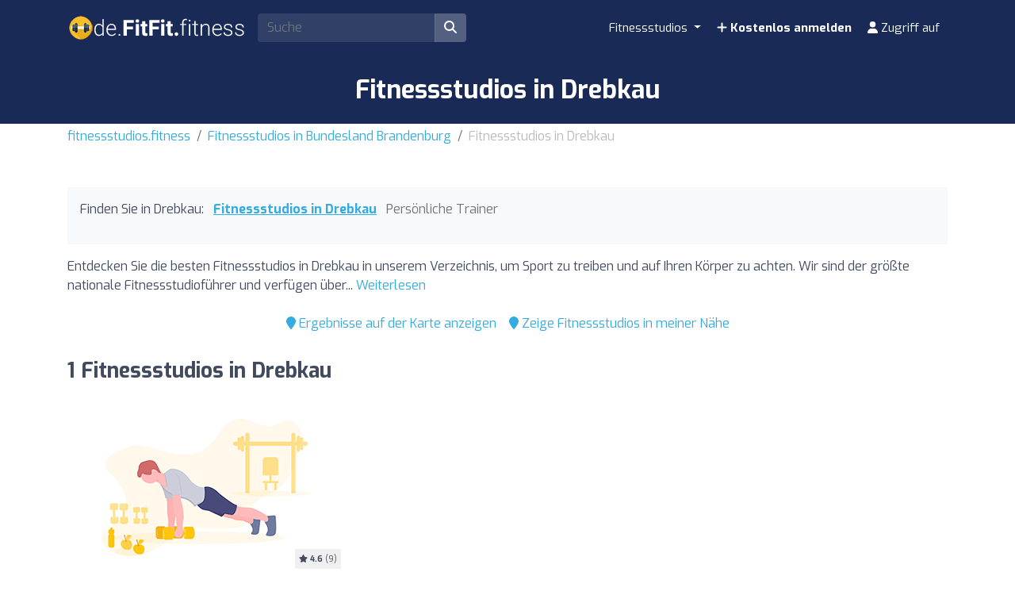

--- FILE ---
content_type: text/html; charset=UTF-8
request_url: https://fitnessstudios.fitness/de/z/117016-drebkau/
body_size: 13179
content:
<!DOCTYPE html><html lang="de"> <head> <meta charset="utf-8"><meta name="viewport" content="width=device-width, initial-scale=1.0"><title>Fitnessstudios in Drebkau | Finden Sie die besten Preise</title><base href="https://fitnessstudios.fitness/" /><meta name="description" content="Finde die besten Fitnessstudios in Drebkau, um Sport zu treiben und dich um deinen Körper zu kümmern. Vergleichen Sie Preise und Aktivitäten von Fitnessstudios in Drebkau, um das ideale Fitnessstudio für Sie zu finden."/><link rel="canonical" href="https://fitnessstudios.fitness/de/z/117016-drebkau/" /><script type="application/ld+json"> { "@context": "http://schema.org", "@type": "BreadcrumbList", "itemListElement": [ { "@type": "ListItem", "position": 1, "item": { "@id": "https://fitnessstudios.fitness/", "name": "fitnessstudios.fitness" } }, { "@type": "ListItem", "position": 2, "item": { "@id": "https://fitnessstudios.fitness/de/z/832-bundesland-brandenburg/", "name": "Fitnessstudios in Bundesland Brandenburg" } }, { "@type": "ListItem", "position": 3, "item": { "@id": "https://fitnessstudios.fitness/de/z/117016-drebkau/", "name": "Fitnessstudios in Drebkau" } } ] }</script><script type="application/ld+json"> { "@context": "https://schema.org", "@type": "ItemList", "itemListOrder": "https://schema.org/ItemListOrderAscending", "itemListElement": [ { "@type": "ListItem", "position": 1, "item": {"@id":"https://fitnessstudios.fitness/de/i/15192-funfit-drebkau-e-v/","@type":"LocalBusiness","name":"Funfit-Drebkau e.V.","telephone":"+49 35602 22212","aggregateRating":{"@type":"AggregateRating","ratingValue":"9.1","ratingCount":"9","bestRating":"10","worstRating":"1"},"address":{"@type":"PostalAddress","streetAddress":"Bahnhofstraße 36","addressLocality":"Drebkau","postalCode":"03116","addressCountry":"DE"},"geo":{"@type":"GeoCoordinates","latitude":51.65269690000000224472387344576418399810791015625,"longitude":14.219099299999999885812940192408859729766845703125}} } ] }</script><link rel="apple-touch-icon" sizes="180x180" href="https://cdns3.fitfit.fitness/frontend/img/favicons/apple-touch-icon.png"><link rel="icon" type="image/png" sizes="32x32" href="https://cdns3.fitfit.fitness/frontend/img/favicons/favicon-32x32.png"><link rel="icon" type="image/png" sizes="16x16" href="https://cdns3.fitfit.fitness/frontend/img/favicons/favicon-16x16.png"><link rel="manifest" href="https://fitfit.fitness/frontend/img/favicons/site.webmanifest"><link rel="mask-icon" href="https://cdns3.fitfit.fitness/frontend/img/favicons/safari-pinned-tab.svg" color="#222f3e"><link rel="shortcut icon" href="https://cdns3.fitfit.fitness/frontend/img/favicons/favicon.ico"><meta name="msapplication-TileColor" content="#222f3e"><meta name="msapplication-config" content="https://cdns3.fitfit.fitness/frontend/img/favicons/browserconfig.xml"><meta name="theme-color" content="#ffffff"><link rel="preconnect" href="https://fonts.googleapis.com"><link rel="preconnect" href="https://fonts.gstatic.com" crossorigin><link href="https://fonts.googleapis.com/css2?family=Exo:ital,wght@0,100..900;1,100..900&display=swap" rel="stylesheet"><link href="https://cdns3.fitfit.fitness/frontend/css/bootstrap.min.css" rel="stylesheet"><link rel="stylesheet" href="https://cdns3.fitfit.fitness/frontend/plugins/bootstrap-select/css/bootstrap-select.min.css"><link href="https://cdn.fitfit.fitness/frontend/lineicons/css/icons.css" rel="stylesheet" /><link href="https://cdns3.fitfit.fitness/frontend/css/custom-251225.min.css" rel="stylesheet"><!-- HTML5 shim and Respond.js IE8 support of HTML5 elements and media queries --><!--[if lt IE 9]> <script src="https://oss.maxcdn.com/libs/html5shiv/3.7.0/html5shiv.js"></script> <script src="https://oss.maxcdn.com/libs/respond.js/1.3.0/respond.min.js"></script><![endif]--><script async src="https://pagead2.googlesyndication.com/pagead/js/adsbygoogle.js?client=ca-pub-3710774903959677" crossorigin="anonymous"></script><script async src="https://fundingchoicesmessages.google.com/i/pub-3710774903959677?ers=1" nonce="KRtrXtFqrCUsL4hOvv34fA"></script><script nonce="KRtrXtFqrCUsL4hOvv34fA">(function() {function signalGooglefcPresent() {if (!window.frames['googlefcPresent']) {if (document.body) {const iframe = document.createElement('iframe'); iframe.style = 'width: 0; height: 0; border: none; z-index: -1000; left: -1000px; top: -1000px;'; iframe.style.display = 'none'; iframe.name = 'googlefcPresent'; document.body.appendChild(iframe);} else {setTimeout(signalGooglefcPresent, 0);}}}signalGooglefcPresent();})();</script> <!-- Matomo --> <script> var _paq = window._paq = window._paq || []; /* tracker methods like "setCustomDimension" should be called before "trackPageView" */ _paq.push(['trackPageView']); _paq.push(['enableLinkTracking']); (function() { var u="//matomo.webnovant.com/"; _paq.push(['setTrackerUrl', u+'matomo.php']); _paq.push(['setSiteId', '23']); var d=document, g=d.createElement('script'), s=d.getElementsByTagName('script')[0]; g.async=true; g.src=u+'matomo.js'; s.parentNode.insertBefore(g,s); })(); </script> <!-- End Matomo Code --> </head> <body> <nav id="mainNavbar" class="navbar navbar-expand-lg navbar-dark fixed-top"> <div class="container"> <a class="navbar-brand" href="https://fitnessstudios.fitness/"><img src="https://cdns3.fitfit.fitness/frontend/img/de-logo-x32-white.png" alt="fitnessstudios.fitness" height="60"/></a> <div class="ml-auto mr-2 form-search-container"> <form class="form-search" action="https://fitnessstudios.fitness/de/" method="GET" id="form-search-header"> <div class="input-group"> <input class="form-control input-fast-search rounded-left" type="search" placeholder="Suche" aria-label="Search" name="q" value=""> <div class="input-group-append"> <button class="btn rounded-right" type="submit" aria-label="Suche"><i class="fas fa-search"></i></button> </div> </div> <div class="form-search-header-results-container input-fast-search-results-container"> <div class="input-fast-search-close-container"> <span class="input-fast-search-close" onclick="javascript:close_fastsearch('form-search-header');"><i class="fas fa-times"></i></span> </div> <div class="input-fast-search-results"></div> </div> </form> </div> <a class="nav-link-xs-account d-lg-none visible-if-user-session" style="display: none;" href="https://fitnessstudios.fitness/de/account/dashboard/" rel="nofollow"> <i class="fas fa-user"></i> </a> <button class="navbar-toggler visible-if-not-user-session" type="button" data-toggle="collapse" data-target="#navbarSupportedContent" aria-controls="navbarSupportedContent" aria-expanded="false" aria-label="Toggle navigation"> <span class="fa fa-bars"></span> </button> <div class="collapse navbar-collapse" id="navbarSupportedContent"> <ul class="navbar-nav ml-auto"> <li class="nav-item dropdown mega-menu"> <a class="nav-link dropdown-toggle" href="#" id="restaurantesDropdown" role="button" data-toggle="dropdown" aria-haspopup="true" aria-expanded="false"> Fitnessstudios </a> <div class="dropdown-menu mega-menu-content" aria-labelledby="restaurantesDropdown"> <div class="container-fluid"> <div class="row"> <div class="col-lg-3 col-md-4 col-sm-6"> <a class="dropdown-item" href="https://fitnessstudios.fitness/de/z/117759-berlin/"> Berlin </a> </div> <div class="col-lg-3 col-md-4 col-sm-6"> <a class="dropdown-item" href="https://fitnessstudios.fitness/de/z/120925-bremen/"> Bremen </a> </div> <div class="col-lg-3 col-md-4 col-sm-6"> <a class="dropdown-item" href="https://fitnessstudios.fitness/de/z/123440-dortmund/"> Dortmund </a> </div> <div class="col-lg-3 col-md-4 col-sm-6"> <a class="dropdown-item" href="https://fitnessstudios.fitness/de/z/127254-dresden/"> Dresden </a> </div> <div class="col-lg-3 col-md-4 col-sm-6"> <a class="dropdown-item" href="https://fitnessstudios.fitness/de/z/123445-dusseldorf/"> Düsseldorf </a> </div> <div class="col-lg-3 col-md-4 col-sm-6"> <a class="dropdown-item" href="https://fitnessstudios.fitness/de/z/123464-essen/"> Essen </a> </div> <div class="col-lg-3 col-md-4 col-sm-6"> <a class="dropdown-item" href="https://fitnessstudios.fitness/de/z/121045-frankfurt-am-main/"> Frankfurt am Main </a> </div> <div class="col-lg-3 col-md-4 col-sm-6"> <a class="dropdown-item" href="https://fitnessstudios.fitness/de/z/121353-hamburg/"> Hamburg </a> </div> <div class="col-lg-3 col-md-4 col-sm-6"> <a class="dropdown-item" href="https://fitnessstudios.fitness/de/z/122727-hannover/"> Hannover </a> </div> <div class="col-lg-3 col-md-4 col-sm-6"> <a class="dropdown-item" href="https://fitnessstudios.fitness/de/z/123551-koln/"> Köln </a> </div> <div class="col-lg-3 col-md-4 col-sm-6"> <a class="dropdown-item" href="https://fitnessstudios.fitness/de/z/127500-leipzig/"> Leipzig </a> </div> <div class="col-lg-3 col-md-4 col-sm-6"> <a class="dropdown-item" href="https://fitnessstudios.fitness/de/z/120008-munchen/"> München </a> </div> <div class="col-lg-3 col-md-4 col-sm-6"> <a class="dropdown-item" href="https://fitnessstudios.fitness/de/z/120093-nurnberg/"> Nürnberg </a> </div> <div class="col-lg-3 col-md-4 col-sm-6"> <a class="dropdown-item" href="https://fitnessstudios.fitness/de/z/118706-stuttgart/"> Stuttgart </a> </div> </div> <div class="row mt-3"> <div class="col-12 text-center"> <a href="https://fitnessstudios.fitness/" class="dropdown-item text-custom-1">Alle Städte ansehen <i class="fa fa-angle-right"></i></a> </div> <div class="col-12 text-center"> <a href="https://fitnessstudios.fitness/#nearby-items" class="btn btn-custom-1 btn-sm"><i class="fa fa-map-marker"></i> Zeige Fitnessstudios in meiner Nähe</a> </div> </div> </div> </div> </li> <li class="nav-item visible-if-user-session" style="display: none;"> <a class="nav-link" href="https://fitnessstudios.fitness/de/account/dashboard/" rel="nofollow"> <i class="fas fa-user"></i> <span class="nav-link-profile-name">Zugriff auf</span> <span class="nav-link-profile-notifications"></span> </a> </li> <li class="nav-item sign-up visible-if-not-user-session"> <a class="nav-link" href="https://fitnessstudios.fitness/de/account/signup/" rel="nofollow"> <i class="fas fa-plus"></i> Kostenlos anmelden </a> </li> <a class="nav-link visible-if-not-user-session" href="https://fitnessstudios.fitness/de/account/login/" rel="nofollow"> <i class="fas fa-user"></i> Zugriff auf </a> </ul> </div> </div></nav> <main role="main" class="MainContainer"> <article> <header class="bg-custom-2 py-4"> <div class="container"> <div class="text-center"> <h1 class="m-0">Fitnessstudios in Drebkau</h1> </div> </div> </header> <div class="py-1 "> <div class="container"> <nav aria-label="breadcrumb"> <ol class="breadcrumb"> <li class="breadcrumb-item"><a href="https://fitnessstudios.fitness/">fitnessstudios.fitness</a></li> <li class="breadcrumb-item"><a href="https://fitnessstudios.fitness/de/z/832-bundesland-brandenburg/">Fitnessstudios in Bundesland Brandenburg</a></li> <li class="breadcrumb-item active" aria-current="page">Fitnessstudios in Drebkau</li> </ol> </nav> </div> </div> <section class="py-5"> <div class="container"> <div> <div class="bg-light mb-3 p-3"> <ul class="mb-3 list-unstyled ul-items_categories list-inline"> <li class="list-inline-item">Finden Sie in Drebkau:</li> <li class="list-inline-item active"> <a href="https://fitnessstudios.fitness/de/z/117016-drebkau/">Fitnessstudios in Drebkau</a> </li> <li class="list-inline-item "> <span class="text-muted">Persönliche Trainer</span> </li> </ul> </div> <div class="row"> <div class="col-lg-12"> <div class="mb-3" id="description-resume-117016"> Entdecken Sie die besten Fitnessstudios in Drebkau in unserem Verzeichnis, um Sport zu treiben und auf Ihren Körper zu achten. Wir sind der größte nationale Fitnessstudioführer und verfügen über... <a href="javascript:toggle_div('#description-resume-117016');toggle_div('#description-117016');">Weiterlesen</a> </div> <div id="description-117016" style="display: none;"> <p>Entdecken Sie <strong>die besten Fitnessstudios in Drebkau</strong> in unserem Verzeichnis, um Sport zu treiben und auf Ihren Körper zu achten. Wir sind der größte nationale Fitnessstudioführer und verfügen über 1 Fitnessstudios im Bereich von Drebkau. Finden Sie das Fitnessstudio, das am nächsten zu Ihrem Zuhause liegt oder das am besten zu Ihren Bedürfnissen in Bezug auf Ausstattung, Aktivitäten, Dienstleistungen und Preise passt.</p><p>Von modernen Zentren mit der neuesten Technologie in Fitnessgeräten bis hin zu Räumen für Zumba, Pilates, Spinning, Crossfit und Yoga. Wählen Sie das Fitnessstudio, das am besten zu Ihren Bedürfnissen passt.</p><p>Wenn Sie die Suche nach Nähe bevorzugen, können Sie unsere praktische Karte verwenden, um schnell die nächstgelegenen Fitnessstudios in Drebkau zu lokalisieren.</p><p>Beginnen Sie noch heute Ihre Reise zu einem aktiveren und gesünderen Lebensstil. Unsere Plattform erleichtert Ihnen den Vergleich von Preisen, Dienstleistungen und Bewertungen anderer Nutzer, um sicherzustellen, dass Sie den besten Ort zum Trainieren in Drebkau finden.</p> </div> </div> </div> <div class="mb-4 d-flex justify-content-center"> <div class="p-2"> <a href="javascript:initMap();scroll_to('#map');"><i class="fa fa-map-marker"></i> Ergebnisse auf der Karte anzeigen</a> </div> <div class="p-2"> <a href="javascript:toggle_div('#nearby-items');scroll_to('#nearby-items');"><i class="fa fa-map-marker"></i> Zeige Fitnessstudios in meiner Nähe</a> </div> </div> <section class="py-5" id="nearby-items" style="display: none;"> <div class="container"> <!-- Sección de geolocalización --> <div class="text-center mb-5"> <div class=""> <h3 class="mb-3">Finde die nächsten Fitnessstudios sofort</h3> <p class="mb-3">Aktiviere deinen Standort und entdecke mit nur einem Klick die nächstgelegenen Fitnessstudios auf der Karte.</p> <div class="mb-3"> <button class="btn btn-custom-1 btn-lg btn-get-location"> <i class="fa fa-map-marker-alt"></i> Zeige Fitnessstudios in meiner Nähe </button> </div> <div id="location-error" style="display: none;"></div> </div> </div> <!-- Mapa de items cercanos (inicialmente oculto) --> <div id="nearby-items-section" class="" style="display: none;"> <div class="text-center mb-3"> <h3 id="nearby-items-title">Dies sind die {x} Fitnessstudios, die deinem Standort am nächsten sind.</h3> <p id="nearby-items-count" class="text-muted d-none"></p> </div> <div id="nearby-map" class="mb-4" style="border-radius: 8px;"></div> <div id="nearby-items-list" class="row"></div> </div> <!-- Modal de ubicación manual --> <div class="modal fade" id="manualLocationModal" tabindex="-1" role="dialog"> <div class="modal-dialog" role="document"> <div class="modal-content"> <div class="modal-header"> <h5 class="modal-title">Gib deinen Standort ein</h5> <button type="button" class="close" data-dismiss="modal"> <span>&times;</span> </button> </div> <div class="modal-body"> <div class="alert alert-warning" id="modal-error-message"> <i class="fa fa-exclamation-triangle"></i> <span id="modal-error-text">Dein Standort konnte nicht automatisch abgerufen werden.</span> </div> <div class="form-group"> <label for="manual-address">Adresse, Stadt oder Ort:</label> <input type="text" class="form-control" id="manual-address" placeholder=""> </div> <div class="alert alert-info"> <small><i class="fa fa-info-circle"></i> Gib eine Adresse, eine Stadt oder einen bestimmten Ort ein. Das System ermittelt automatisch die Koordinaten.</small> </div> </div> <div class="modal-footer"> <button type="button" class="btn btn-secondary" data-dismiss="modal">Abbrechen</button> <button type="button" class="btn btn-primary" id="btn-use-manual-location">Suche</button> </div> </div> </div> </div> </div> </section> <div class=""> </div> <h2 class="mb-4">1 Fitnessstudios in Drebkau</h2> <div class="row"> <div class="mb-4 col-xs-12 col-sm-6 col-md-6 col-lg-4"> <div class="item_item " id="item-15192" data-track-impression="1" data-item="15192" data-url="https://fitnessstudios.fitness/de/i/15192-funfit-drebkau-e-v/"> <div class="bg-img lazy" data-src="https://cdns3.fitfit.fitness/de/media/items/350x215/default.jpg"> <div class="item-count-reviews"><i class="fas fa-star"></i> <b>4.6</b> (9)</div> <img class="lazy" widh="350" height="215" src="https://cdns3.fitfit.fitness/de/media/items/350x215/default.jpg" data-src="https://cdns3.fitfit.fitness/de/media/items/350x215/default.jpg" alt="Funfit-Drebkau e.V." /> </div> <div class="item_item_content bg-light-custom p-2"> <h3> <a href="https://fitnessstudios.fitness/de/i/15192-funfit-drebkau-e-v/">Funfit-Drebkau e.V.</a> </h3> <div class="item_contact_show_info">Adresse und Kontaktdetails anzeigen <i class="fa fa-angle-down"></i></div> <div class="collapse" id="item_contact_15192"> <div><i class="fa fa-map-marker-alt fa-fw"></i> Bahnhofstraße 36 - 03116, Drebkau</div> <div><i class="fa fa-envelope fa-fw"></i> <a href="/cdn-cgi/l/email-protection" class="__cf_email__" data-cfemail="4b2d3e252d223f0b2c2633652f2e">[email&#160;protected]</a></div> <div><i class="fa fa-phone fa-fw"></i> +49 35602 22212</div> </div> </div> </div> </div> </div> <h2 class="mb-2">Fitnessstudios in der Nähe von Drebkau</h2> <p class="mb-4">Wir zeigen Ihnen Fitnessstudios mit den besten Bewertungen in der Nähe von Drebkau (im Umkreis von 35km)</p> <div class="row"> <div class="mb-4 col-xs-12 col-sm-6 col-md-6 col-lg-4"> <div class="item_item " id="item-29442" data-track-impression="1" data-item="29442" data-url="https://fitnessstudios.fitness/de/i/29442-physiotherapie-grune-mitte-standort-welzow/"> <div class="bg-img lazy" data-src="https://cdns3.fitfit.fitness/de/media/items/350x215/29442-Physiotherapie-Grune-Mitte-Standort-Welzow-plAfK.jpg"> <div class="item-count-reviews"><i class="fas fa-star"></i> <b>4.9</b> (15)</div> <img class="lazy" widh="350" height="215" src="https://cdns3.fitfit.fitness/de/media/items/350x215/default.jpg" data-src="https://cdns3.fitfit.fitness/de/media/items/350x215/29442-Physiotherapie-Grune-Mitte-Standort-Welzow-plAfK.jpg" alt="Physiotherapie Grüne Mitte Standort Welzow" /> </div> <div class="item_item_content bg-light-custom p-2"> <h3> <a href="https://fitnessstudios.fitness/de/i/29442-physiotherapie-grune-mitte-standort-welzow/">Physiotherapie Grüne Mitte Standort Welzow</a> </h3> <div> <i class="fa fa-map-marker"></i> 8,6km, Welzow </div> <div class="item_contact_show_info">Adresse und Kontaktdetails anzeigen <i class="fa fa-angle-down"></i></div> <div class="collapse" id="item_contact_29442"> <div><i class="fa fa-map-marker-alt fa-fw"></i> Marktplatz 2 - 03119, Welzow</div> <div><i class="fa fa-envelope fa-fw"></i> <a href="/cdn-cgi/l/email-protection" class="__cf_email__" data-cfemail="a6d5c7c8c2d4c788cacfc8c2c8c3d4e6d6d28bc1d4d3c3c8c3cbcfd2d2c388c2c3">[email&#160;protected]</a></div> <div><i class="fa fa-phone fa-fw"></i> +4935751173895</div> </div> </div> </div> </div> <div class="mb-4 col-xs-12 col-sm-6 col-md-6 col-lg-4"> <ins class="adsbygoogle" style="display:block" data-ad-format="fluid" data-ad-layout-key="-7f+du+2z-x-48" data-ad-client="ca-pub-3710774903959677" data-ad-slot="7369537175"></ins><script data-cfasync="false" src="/cdn-cgi/scripts/5c5dd728/cloudflare-static/email-decode.min.js"></script><script> (adsbygoogle = window.adsbygoogle || []).push({});</script> </div> <div class="mb-4 col-xs-12 col-sm-6 col-md-6 col-lg-4"> <div class="item_item " id="item-15181" data-track-impression="1" data-item="15181" data-url="https://fitnessstudios.fitness/de/i/15181-fitnessstudio-fitness-pur/"> <div class="bg-img lazy" data-src="https://cdns3.fitfit.fitness/de/media/items/350x215/15181-Fitnessstudio-Fitness-Pur-R9b77.jpg"> <div class="item-count-reviews"><i class="fas fa-star"></i> <b>5</b> (8)</div> <img class="lazy" widh="350" height="215" src="https://cdns3.fitfit.fitness/de/media/items/350x215/default.jpg" data-src="https://cdns3.fitfit.fitness/de/media/items/350x215/15181-Fitnessstudio-Fitness-Pur-R9b77.jpg" alt="Fitnessstudio Fitness - Pur" /> </div> <div class="item_item_content bg-light-custom p-2"> <h3> <a href="https://fitnessstudios.fitness/de/i/15181-fitnessstudio-fitness-pur/">Fitnessstudio Fitness - Pur</a> </h3> <div> <i class="fa fa-map-marker"></i> 10,9km, Cottbus </div> <div class="item_contact_show_info">Adresse und Kontaktdetails anzeigen <i class="fa fa-angle-down"></i></div> <div class="collapse" id="item_contact_15181"> <div><i class="fa fa-map-marker-alt fa-fw"></i> Saarbrücker Str. 25 - 03048, Cottbus</div> <div><i class="fa fa-envelope fa-fw"></i> <a href="/cdn-cgi/l/email-protection" class="__cf_email__" data-cfemail="7c171312081d17083c1a150812190f0f510c090e511f1e521819">[email&#160;protected]</a></div> </div> </div> </div> </div> <div class="mb-4 col-xs-12 col-sm-6 col-md-6 col-lg-4"> <div class="item_item " id="item-28392" data-track-impression="1" data-item="28392" data-url="https://fitnessstudios.fitness/de/i/28392-dein-sportraum/"> <div class="bg-img lazy" data-src="https://cdns3.fitfit.fitness/de/media/items/350x215/28392-dein-SPORTraum-1Ifos.jpg"> <div class="item-count-reviews"><i class="fas fa-star"></i> <b>5</b> (20)</div> <img class="lazy" widh="350" height="215" src="https://cdns3.fitfit.fitness/de/media/items/350x215/default.jpg" data-src="https://cdns3.fitfit.fitness/de/media/items/350x215/28392-dein-SPORTraum-1Ifos.jpg" alt="dein SPORTraum" /> </div> <div class="item_item_content bg-light-custom p-2"> <div class="item-logo-img-container"> <img class="lazy" widh="140" height="140" src="https://cdns3.fitfit.fitness/media/items/logo/140x140/default.png" data-src="https://cdns3.fitfit.fitness/de/media/items/logos/140x140/28392-logo-dein-SPORTraum-SGQyq.jpg" alt="dein SPORTraum"/> </div> <h3> <a href="https://fitnessstudios.fitness/de/i/28392-dein-sportraum/">dein SPORTraum</a> </h3> <div> <i class="fa fa-map-marker"></i> 11,0km, Cottbus </div> <div class="item_contact_show_info">Adresse und Kontaktdetails anzeigen <i class="fa fa-angle-down"></i></div> <div class="collapse" id="item_contact_28392"> <div><i class="fa fa-map-marker-alt fa-fw"></i> Berliner Str. 25 - 03099, Cottbus</div> <div><i class="fa fa-envelope fa-fw"></i> <a href="/cdn-cgi/l/email-protection" class="__cf_email__" data-cfemail="9ef7f0f8f1defafbf7f0b3edeef1eceaecffebf3b0fafb">[email&#160;protected]</a></div> <div><i class="fa fa-phone fa-fw"></i> +4935549366019</div> </div> </div> </div> </div> <div class="mb-4 col-xs-12 col-sm-6 col-md-6 col-lg-4"> <div class="item_item " id="item-15182" data-track-impression="1" data-item="15182" data-url="https://fitnessstudios.fitness/de/i/15182-scc-breitensport-e-v/"> <div class="bg-img lazy" data-src="https://cdns3.fitfit.fitness/de/media/items/350x215/15182-SCC-Breitensport-e-V-3eAhv.jpg"> <div class="item-count-reviews"><i class="fas fa-star"></i> <b>4.9</b> (7)</div> <img class="lazy" widh="350" height="215" src="https://cdns3.fitfit.fitness/de/media/items/350x215/default.jpg" data-src="https://cdns3.fitfit.fitness/de/media/items/350x215/15182-SCC-Breitensport-e-V-3eAhv.jpg" alt="SCC Breitensport e.V." /> </div> <div class="item_item_content bg-light-custom p-2"> <h3> <a href="https://fitnessstudios.fitness/de/i/15182-scc-breitensport-e-v/">SCC Breitensport e.V.</a> </h3> <div> <i class="fa fa-map-marker"></i> 11,1km, Cottbus </div> <div class="item_contact_show_info">Adresse und Kontaktdetails anzeigen <i class="fa fa-angle-down"></i></div> <div class="collapse" id="item_contact_15182"> <div><i class="fa fa-map-marker-alt fa-fw"></i> Thierbacher Str. 21 - 03048, Cottbus</div> <div><i class="fa fa-phone fa-fw"></i> +49 355 000000</div> </div> </div> </div> </div> <div class="mb-4 col-xs-12 col-sm-6 col-md-6 col-lg-4"> <div class="item_item " id="item-15177" data-track-impression="1" data-item="15177" data-url="https://fitnessstudios.fitness/de/i/15177-cube4fit-fitnessstudio/"> <div class="bg-img lazy" data-src="https://cdns3.fitfit.fitness/de/media/items/350x215/15177-CUBE4FIT-Fitnessstudio-MS2ig.jpg"> <div class="item-count-reviews"><i class="fas fa-star"></i> <b>4.2</b> (31)</div> <img class="lazy" widh="350" height="215" src="https://cdns3.fitfit.fitness/de/media/items/350x215/default.jpg" data-src="https://cdns3.fitfit.fitness/de/media/items/350x215/15177-CUBE4FIT-Fitnessstudio-MS2ig.jpg" alt="CUBE4FIT Fitnessstudio" /> </div> <div class="item_item_content bg-light-custom p-2"> <h3> <a href="https://fitnessstudios.fitness/de/i/15177-cube4fit-fitnessstudio/">CUBE4FIT Fitnessstudio</a> </h3> <div> <i class="fa fa-map-marker"></i> 11,3km, Cottbus </div> <div class="item_contact_show_info">Adresse und Kontaktdetails anzeigen <i class="fa fa-angle-down"></i></div> <div class="collapse" id="item_contact_15177"> <div><i class="fa fa-map-marker-alt fa-fw"></i> Thierbacher Str. 9 - 03048, Cottbus</div> <div><i class="fa fa-envelope fa-fw"></i> <a href="/cdn-cgi/l/email-protection" class="__cf_email__" data-cfemail="157c7b737a557660777021737c613b767a78">[email&#160;protected]</a></div> <div><i class="fa fa-phone fa-fw"></i> +49 172 4384403</div> </div> </div> </div> </div> <div class="mb-4 col-xs-12 col-sm-6 col-md-6 col-lg-4"> <ins class="adsbygoogle" style="display:block" data-ad-format="fluid" data-ad-layout-key="-7f+du+2z-x-48" data-ad-client="ca-pub-3710774903959677" data-ad-slot="7369537175"></ins><script data-cfasync="false" src="/cdn-cgi/scripts/5c5dd728/cloudflare-static/email-decode.min.js"></script><script> (adsbygoogle = window.adsbygoogle || []).push({});</script> </div> <div class="mb-4 col-xs-12 col-sm-6 col-md-6 col-lg-4"> <div class="item_item " id="item-15174" data-track-impression="1" data-item="15174" data-url="https://fitnessstudios.fitness/de/i/15174-supernatural/"> <div class="bg-img lazy" data-src="https://cdns3.fitfit.fitness/de/media/items/350x215/15174-SuperNatural-ZNibL.jpg"> <div class="item-count-reviews"><i class="fas fa-star"></i> <b>5</b> (51)</div> <img class="lazy" widh="350" height="215" src="https://cdns3.fitfit.fitness/de/media/items/350x215/default.jpg" data-src="https://cdns3.fitfit.fitness/de/media/items/350x215/15174-SuperNatural-ZNibL.jpg" alt="SuperNatural" /> </div> <div class="item_item_content bg-light-custom p-2"> <h3> <a href="https://fitnessstudios.fitness/de/i/15174-supernatural/">SuperNatural</a> </h3> <div> <i class="fa fa-map-marker"></i> 11,5km, Cottbus </div> <div class="item_contact_show_info">Adresse und Kontaktdetails anzeigen <i class="fa fa-angle-down"></i></div> <div class="collapse" id="item_contact_15174"> <div><i class="fa fa-map-marker-alt fa-fw"></i> Uhlandstraße 53 - 03050, Cottbus</div> <div><i class="fa fa-envelope fa-fw"></i> <a href="/cdn-cgi/l/email-protection" class="__cf_email__" data-cfemail="a8c1c6cec7e8dbddd8cddac6c9dcdddac9c4cbca86cccd">[email&#160;protected]</a></div> <div><i class="fa fa-phone fa-fw"></i> +49 355 49924572</div> </div> </div> </div> </div> <div class="mb-4 col-xs-12 col-sm-6 col-md-6 col-lg-4"> <div class="item_item " id="item-15175" data-track-impression="1" data-item="15175" data-url="https://fitnessstudios.fitness/de/i/15175-chakra-wellness-fitness-physiotherapie/"> <div class="bg-img lazy" data-src="https://cdns3.fitfit.fitness/de/media/items/350x215/15175-Chakra-Wellness-Fitness-Physiotherapie-EtBw9.jpg"> <div class="item-count-reviews"><i class="fas fa-star"></i> <b>4.7</b> (36)</div> <img class="lazy" widh="350" height="215" src="https://cdns3.fitfit.fitness/de/media/items/350x215/default.jpg" data-src="https://cdns3.fitfit.fitness/de/media/items/350x215/15175-Chakra-Wellness-Fitness-Physiotherapie-EtBw9.jpg" alt="Chakra Wellness & Fitness & Physiotherapie" /> </div> <div class="item_item_content bg-light-custom p-2"> <h3> <a href="https://fitnessstudios.fitness/de/i/15175-chakra-wellness-fitness-physiotherapie/">Chakra Wellness & Fitness & Physiotherapie</a> </h3> <div> <i class="fa fa-map-marker"></i> 12,9km, Cottbus </div> <div class="item_contact_show_info">Adresse und Kontaktdetails anzeigen <i class="fa fa-angle-down"></i></div> <div class="collapse" id="item_contact_15175"> <div><i class="fa fa-map-marker-alt fa-fw"></i> Bautzener Str. 91 - 03050, Cottbus</div> <div><i class="fa fa-envelope fa-fw"></i> <a href="/cdn-cgi/l/email-protection" class="__cf_email__" data-cfemail="25554a565165464d444e574408464a51514750560b4140">[email&#160;protected]</a></div> <div><i class="fa fa-phone fa-fw"></i> +49 355 423617</div> </div> </div> </div> </div> <div class="mb-4 col-xs-12 col-sm-6 col-md-6 col-lg-4"> <div class="item_item " id="item-31184" data-track-impression="1" data-item="31184" data-url="https://fitnessstudios.fitness/de/i/31184-radisson-blu-hotel-cottbus/"> <div class="bg-img lazy" data-src="https://cdns3.fitfit.fitness/de/media/items/350x215/31184-Radisson-Blu-Hotel-Cottbus-kOY2N.jpg"> <div class="item-count-reviews"><i class="fas fa-star"></i> <b>3.7</b> (200)</div> <img class="lazy" widh="350" height="215" src="https://cdns3.fitfit.fitness/de/media/items/350x215/default.jpg" data-src="https://cdns3.fitfit.fitness/de/media/items/350x215/31184-Radisson-Blu-Hotel-Cottbus-kOY2N.jpg" alt="Radisson Blu Hotel, Cottbus" /> </div> <div class="item_item_content bg-light-custom p-2"> <div class="item-logo-img-container"> <img class="lazy" widh="140" height="140" src="https://cdns3.fitfit.fitness/media/items/logo/140x140/default.png" data-src="https://cdns3.fitfit.fitness/de/media/items/logos/140x140/31184-logo-Radisson-Blu-Hotel-Cottbus-bt0yv.jpg" alt="Radisson Blu Hotel, Cottbus"/> </div> <h3> <a href="https://fitnessstudios.fitness/de/i/31184-radisson-blu-hotel-cottbus/">Radisson Blu Hotel, Cottbus</a> </h3> <div> <i class="fa fa-map-marker"></i> 13,0km, Cottbus </div> <div class="item_contact_show_info">Adresse und Kontaktdetails anzeigen <i class="fa fa-angle-down"></i></div> <div class="collapse" id="item_contact_31184"> <div><i class="fa fa-map-marker-alt fa-fw"></i> Vetschauer Str. 12 - 03048, Cottbus</div> <div><i class="fa fa-phone fa-fw"></i> +4935547610</div> </div> </div> </div> </div> <div class="mb-4 col-xs-12 col-sm-6 col-md-6 col-lg-4"> <div class="item_item " id="item-30342" data-track-impression="1" data-item="30342" data-url="https://fitnessstudios.fitness/de/i/30342-medifit-cottbus/"> <div class="bg-img lazy" data-src="https://cdns3.fitfit.fitness/de/media/items/350x215/30342-MediFit-Cottbus-eArCJ.jpg"> <div class="item-count-reviews"><i class="fas fa-star"></i> <b>4.8</b> (49)</div> <img class="lazy" widh="350" height="215" src="https://cdns3.fitfit.fitness/de/media/items/350x215/default.jpg" data-src="https://cdns3.fitfit.fitness/de/media/items/350x215/30342-MediFit-Cottbus-eArCJ.jpg" alt="MediFit Cottbus" /> </div> <div class="item_item_content bg-light-custom p-2"> <h3> <a href="https://fitnessstudios.fitness/de/i/30342-medifit-cottbus/">MediFit Cottbus</a> </h3> <div> <i class="fa fa-map-marker"></i> 13,6km, Cottbus </div> <div class="item_contact_show_info">Adresse und Kontaktdetails anzeigen <i class="fa fa-angle-down"></i></div> <div class="collapse" id="item_contact_30342"> <div><i class="fa fa-map-marker-alt fa-fw"></i> Parzellenstraße 68 - 03050, Cottbus</div> <div><i class="fa fa-envelope fa-fw"></i> <a href="/cdn-cgi/l/email-protection" class="__cf_email__" data-cfemail="264f484049664b43424f0b404f520b45495252445355084243">[email&#160;protected]</a></div> <div><i class="fa fa-phone fa-fw"></i> +4935548573765</div> </div> </div> </div> </div> <div class="mb-4 col-xs-12 col-sm-6 col-md-6 col-lg-4"> <div class="item_item " id="item-15184" data-track-impression="1" data-item="15184" data-url="https://fitnessstudios.fitness/de/i/15184-ruckenfit/"> <div class="bg-img lazy" data-src="https://cdns3.fitfit.fitness/de/media/items/350x215/default.jpg"> <div class="item-count-reviews"><i class="fas fa-star"></i> <b>5</b> (2)</div> <img class="lazy" widh="350" height="215" src="https://cdns3.fitfit.fitness/de/media/items/350x215/default.jpg" data-src="https://cdns3.fitfit.fitness/de/media/items/350x215/default.jpg" alt="Rückenfit" /> </div> <div class="item_item_content bg-light-custom p-2"> <h3> <a href="https://fitnessstudios.fitness/de/i/15184-ruckenfit/">Rückenfit</a> </h3> <div> <i class="fa fa-map-marker"></i> 13,7km, Cottbus </div> <div class="item_contact_show_info">Adresse und Kontaktdetails anzeigen <i class="fa fa-angle-down"></i></div> <div class="collapse" id="item_contact_15184"> <div><i class="fa fa-phone fa-fw"></i> +49 355 2907574</div> </div> </div> </div> </div> <div class="mb-4 col-xs-12 col-sm-6 col-md-6 col-lg-4"> <div class="item_item " id="item-15183" data-track-impression="1" data-item="15183" data-url="https://fitnessstudios.fitness/de/i/15183-femella-studio-cottbus/"> <div class="bg-img lazy" data-src="https://cdns3.fitfit.fitness/de/media/items/350x215/15183-Femella-Studio-Cottbus-OGpkd.jpg"> <div class="item-count-reviews"><i class="fas fa-star"></i> <b>4.8</b> (6)</div> <img class="lazy" widh="350" height="215" src="https://cdns3.fitfit.fitness/de/media/items/350x215/default.jpg" data-src="https://cdns3.fitfit.fitness/de/media/items/350x215/15183-Femella-Studio-Cottbus-OGpkd.jpg" alt="Femella Studio Cottbus" /> </div> <div class="item_item_content bg-light-custom p-2"> <h3> <a href="https://fitnessstudios.fitness/de/i/15183-femella-studio-cottbus/">Femella Studio Cottbus</a> </h3> <div> <i class="fa fa-map-marker"></i> 13,7km, Cottbus </div> <div class="item_contact_show_info">Adresse und Kontaktdetails anzeigen <i class="fa fa-angle-down"></i></div> <div class="collapse" id="item_contact_15183"> <div><i class="fa fa-map-marker-alt fa-fw"></i> Bautzener Str. 13 - 03046, Cottbus</div> <div><i class="fa fa-phone fa-fw"></i> +49 176 62093840</div> </div> </div> </div> </div> <div class="mb-4 col-xs-12 col-sm-6 col-md-6 col-lg-4"> <ins class="adsbygoogle" style="display:block" data-ad-format="fluid" data-ad-layout-key="-7f+du+2z-x-48" data-ad-client="ca-pub-3710774903959677" data-ad-slot="7369537175"></ins><script data-cfasync="false" src="/cdn-cgi/scripts/5c5dd728/cloudflare-static/email-decode.min.js"></script><script> (adsbygoogle = window.adsbygoogle || []).push({});</script> </div> <div class="mb-4 col-xs-12 col-sm-6 col-md-6 col-lg-4"> <div class="item_item " id="item-37395" data-track-impression="1" data-item="37395" data-url="https://fitnessstudios.fitness/de/i/37395-yogastudio-ananda/"> <div class="bg-img lazy" data-src="https://cdns3.fitfit.fitness/de/media/items/350x215/37395-Yogastudio-Ananda-gtHeu.jpg"> <div class="item-count-reviews"><i class="fas fa-star"></i> <b>5</b> (13)</div> <img class="lazy" widh="350" height="215" src="https://cdns3.fitfit.fitness/de/media/items/350x215/default.jpg" data-src="https://cdns3.fitfit.fitness/de/media/items/350x215/37395-Yogastudio-Ananda-gtHeu.jpg" alt="Yogastudio Ananda" /> </div> <div class="item_item_content bg-light-custom p-2"> <h3> <a href="https://fitnessstudios.fitness/de/i/37395-yogastudio-ananda/">Yogastudio Ananda</a> </h3> <div> <i class="fa fa-map-marker"></i> 13,8km, Cottbus </div> <div class="item_contact_show_info">Adresse und Kontaktdetails anzeigen <i class="fa fa-angle-down"></i></div> <div class="collapse" id="item_contact_37395"> <div><i class="fa fa-map-marker-alt fa-fw"></i> Karl-Liebknecht-Straße 20 - 03046, Cottbus</div> <div><i class="fa fa-envelope fa-fw"></i> <a href="/cdn-cgi/l/email-protection" class="__cf_email__" data-cfemail="0c7865626d2275636b6d7f78796865634c6b616d6560226f6361">[email&#160;protected]</a></div> <div><i class="fa fa-phone fa-fw"></i> +491727918622</div> </div> </div> </div> </div> <div class="mb-4 col-xs-12 col-sm-6 col-md-6 col-lg-4"> <div class="item_item " id="item-15189" data-track-impression="1" data-item="15189" data-url="https://fitnessstudios.fitness/de/i/15189-ems-studio-personaltraining-janine-kalisch/"> <div class="bg-img lazy" data-src="https://cdns3.fitfit.fitness/de/media/items/350x215/15189-EMS-Studio-Personaltraining-Janine-Kalisch-3z3eY.jpg"> <div class="item-count-reviews"><i class="fas fa-star"></i> <b>5</b> (4)</div> <img class="lazy" widh="350" height="215" src="https://cdns3.fitfit.fitness/de/media/items/350x215/default.jpg" data-src="https://cdns3.fitfit.fitness/de/media/items/350x215/15189-EMS-Studio-Personaltraining-Janine-Kalisch-3z3eY.jpg" alt="EMS Studio & Personaltraining Janine Kalisch" /> </div> <div class="item_item_content bg-light-custom p-2"> <h3> <a href="https://fitnessstudios.fitness/de/i/15189-ems-studio-personaltraining-janine-kalisch/">EMS Studio & Personaltraining Janine Kalisch</a> </h3> <div> <i class="fa fa-map-marker"></i> 13,8km, Cottbus </div> <div class="item_contact_show_info">Adresse und Kontaktdetails anzeigen <i class="fa fa-angle-down"></i></div> <div class="collapse" id="item_contact_15189"> <div><i class="fa fa-map-marker-alt fa-fw"></i> Taubenstraße 7 - 03046, Cottbus</div> <div><i class="fa fa-phone fa-fw"></i> +49 1512 2763431</div> </div> </div> </div> </div> <div class="mb-4 col-xs-12 col-sm-6 col-md-6 col-lg-4"> <div class="item_item " id="item-15171" data-track-impression="1" data-item="15171" data-url="https://fitnessstudios.fitness/de/i/15171-medi-fit-vital-fitness-und-gesundheitszentrum/"> <div class="bg-img lazy" data-src="https://cdns3.fitfit.fitness/de/media/items/350x215/15171-Medi-Fit-Vital-Fitness-und-Gesundheitszentrum-oUDiw.jpg"> <div class="item-count-reviews"><i class="fas fa-star"></i> <b>4.8</b> (49)</div> <img class="lazy" widh="350" height="215" src="https://cdns3.fitfit.fitness/de/media/items/350x215/default.jpg" data-src="https://cdns3.fitfit.fitness/de/media/items/350x215/15171-Medi-Fit-Vital-Fitness-und-Gesundheitszentrum-oUDiw.jpg" alt="Medi Fit Vital Fitness- und Gesundheitszentrum" /> </div> <div class="item_item_content bg-light-custom p-2"> <h3> <a href="https://fitnessstudios.fitness/de/i/15171-medi-fit-vital-fitness-und-gesundheitszentrum/">Medi Fit Vital Fitness- und Gesundheitszentrum</a> </h3> <div> <i class="fa fa-map-marker"></i> 13,8km, Cottbus </div> <div class="item_contact_show_info">Adresse und Kontaktdetails anzeigen <i class="fa fa-angle-down"></i></div> <div class="collapse" id="item_contact_15171"> <div><i class="fa fa-map-marker-alt fa-fw"></i> Stromstraße 13a - 03046, Cottbus</div> <div><i class="fa fa-envelope fa-fw"></i> <a href="/cdn-cgi/l/email-protection" class="__cf_email__" data-cfemail="d9adabb8b0b7bcab99b4bcbdb0f4bfb0adf4bab6adadbbacaaf7bdbc">[email&#160;protected]</a></div> <div><i class="fa fa-phone fa-fw"></i> +49 355 52962999</div> </div> </div> </div> </div> <div class="mb-4 col-xs-12 col-sm-6 col-md-6 col-lg-4"> <div class="item_item " id="item-15187" data-track-impression="1" data-item="15187" data-url="https://fitnessstudios.fitness/de/i/15187-hertzfitness/"> <div class="bg-img lazy" data-src="https://cdns3.fitfit.fitness/de/media/items/350x215/15187-Hertzfitness-WpYcd.jpg"> <div class="item-count-reviews"><i class="fas fa-star"></i> <b>5</b> (2)</div> <img class="lazy" widh="350" height="215" src="https://cdns3.fitfit.fitness/de/media/items/350x215/default.jpg" data-src="https://cdns3.fitfit.fitness/de/media/items/350x215/15187-Hertzfitness-WpYcd.jpg" alt="Hertzfitness" /> </div> <div class="item_item_content bg-light-custom p-2"> <h3> <a href="https://fitnessstudios.fitness/de/i/15187-hertzfitness/">Hertzfitness</a> </h3> <div> <i class="fa fa-map-marker"></i> 13,8km, Cottbus </div> <div class="item_contact_show_info">Adresse und Kontaktdetails anzeigen <i class="fa fa-angle-down"></i></div> <div class="collapse" id="item_contact_15187"> <div><i class="fa fa-map-marker-alt fa-fw"></i> Taubenstraße 35 - 03046, Cottbus</div> <div><i class="fa fa-envelope fa-fw"></i> <a href="/cdn-cgi/l/email-protection" class="__cf_email__" data-cfemail="30595e565f70585542444a1d5659445e5543431e5455">[email&#160;protected]</a></div> <div><i class="fa fa-phone fa-fw"></i> +49 174 2164586</div> </div> </div> </div> </div> <div class="mb-4 col-xs-12 col-sm-6 col-md-6 col-lg-4"> <div class="item_item " id="item-28037" data-track-impression="1" data-item="28037" data-url="https://fitnessstudios.fitness/de/i/28037-korperformen-cottbus-ems-studio/"> <div class="bg-img lazy" data-src="https://cdns3.fitfit.fitness/de/media/items/350x215/28037-Korperformen-Cottbus-EMS-Studio-yPHoA.jpg"> <div class="item-count-reviews"><i class="fas fa-star"></i> <b>5</b> (3)</div> <img class="lazy" widh="350" height="215" src="https://cdns3.fitfit.fitness/de/media/items/350x215/default.jpg" data-src="https://cdns3.fitfit.fitness/de/media/items/350x215/28037-Korperformen-Cottbus-EMS-Studio-yPHoA.jpg" alt="Körperformen Cottbus – EMS Studio" /> </div> <div class="item_item_content bg-light-custom p-2"> <h3> <a href="https://fitnessstudios.fitness/de/i/28037-korperformen-cottbus-ems-studio/">Körperformen Cottbus – EMS Studio</a> </h3> <div> <i class="fa fa-map-marker"></i> 14,0km, Cottbus </div> <div class="item_contact_show_info">Adresse und Kontaktdetails anzeigen <i class="fa fa-angle-down"></i></div> <div class="collapse" id="item_contact_28037"> <div><i class="fa fa-map-marker-alt fa-fw"></i> Str. der Jugend 114 - 03046, Cottbus</div> <div><i class="fa fa-envelope fa-fw"></i> <a href="/cdn-cgi/l/email-protection" class="__cf_email__" data-cfemail="7205131c16011017193219141d001f171c5c111d1f">[email&#160;protected]</a></div> <div><i class="fa fa-phone fa-fw"></i> +4935549494545</div> </div> </div> </div> </div> <div class="mb-4 col-xs-12 col-sm-6 col-md-6 col-lg-4"> <div class="item_item " id="item-15169" data-track-impression="1" data-item="15169" data-url="https://fitnessstudios.fitness/de/i/15169-fit-t9-cottbus/"> <div class="bg-img lazy" data-src="https://cdns3.fitfit.fitness/de/media/items/350x215/15169-Fit-T9-Cottbus-nOmaY.jpg"> <div class="item-count-reviews"><i class="fas fa-star"></i> <b>4</b> (101)</div> <img class="lazy" widh="350" height="215" src="https://cdns3.fitfit.fitness/de/media/items/350x215/default.jpg" data-src="https://cdns3.fitfit.fitness/de/media/items/350x215/15169-Fit-T9-Cottbus-nOmaY.jpg" alt="Fit T9 Cottbus" /> </div> <div class="item_item_content bg-light-custom p-2"> <h3> <a href="https://fitnessstudios.fitness/de/i/15169-fit-t9-cottbus/">Fit T9 Cottbus</a> </h3> <div> <i class="fa fa-map-marker"></i> 14,1km, Cottbus </div> <div class="item_contact_show_info">Adresse und Kontaktdetails anzeigen <i class="fa fa-angle-down"></i></div> <div class="collapse" id="item_contact_15169"> <div><i class="fa fa-map-marker-alt fa-fw"></i> Karl-Liebknecht-Straße 136 - 03046, Cottbus</div> <div><i class="fa fa-phone fa-fw"></i> +49 355 48699448</div> </div> </div> </div> </div> <div class="mb-4 col-xs-12 col-sm-6 col-md-6 col-lg-4"> <ins class="adsbygoogle" style="display:block" data-ad-format="fluid" data-ad-layout-key="-7f+du+2z-x-48" data-ad-client="ca-pub-3710774903959677" data-ad-slot="7369537175"></ins><script data-cfasync="false" src="/cdn-cgi/scripts/5c5dd728/cloudflare-static/email-decode.min.js"></script><script> (adsbygoogle = window.adsbygoogle || []).push({});</script> </div> <div class="mb-4 col-xs-12 col-sm-6 col-md-6 col-lg-4"> <div class="item_item " id="item-30704" data-track-impression="1" data-item="30704" data-url="https://fitnessstudios.fitness/de/i/30704-mygym-boutique-spremberg/"> <div class="bg-img lazy" data-src="https://cdns3.fitfit.fitness/de/media/items/350x215/30704-MYGYM-Boutique-Spremberg-51U8H.jpg"> <div class="item-count-reviews"><i class="fas fa-star"></i> <b>4.8</b> (14)</div> <img class="lazy" widh="350" height="215" src="https://cdns3.fitfit.fitness/de/media/items/350x215/default.jpg" data-src="https://cdns3.fitfit.fitness/de/media/items/350x215/30704-MYGYM-Boutique-Spremberg-51U8H.jpg" alt="MYGYM Boutique Spremberg" /> </div> <div class="item_item_content bg-light-custom p-2"> <h3> <a href="https://fitnessstudios.fitness/de/i/30704-mygym-boutique-spremberg/">MYGYM Boutique Spremberg</a> </h3> <div> <i class="fa fa-map-marker"></i> 14,1km, Spremberg </div> <div class="item_contact_show_info">Adresse und Kontaktdetails anzeigen <i class="fa fa-angle-down"></i></div> <div class="collapse" id="item_contact_30704"> <div><i class="fa fa-map-marker-alt fa-fw"></i> Dresdener Str. 8 - 03130, Spremberg</div> <div><i class="fa fa-envelope fa-fw"></i> <a href="/cdn-cgi/l/email-protection" class="__cf_email__" data-cfemail="8fece3faeda1fcfffdeae2edeafde8cfe2f6e8f6e2a2ede0fafbe6fefaeaa1ebea">[email&#160;protected]</a></div> </div> </div> </div> </div> <div class="mb-4 col-xs-12 col-sm-6 col-md-6 col-lg-4"> <div class="item_item " id="item-15180" data-track-impression="1" data-item="15180" data-url="https://fitnessstudios.fitness/de/i/15180-studio-pro-fitness/"> <div class="bg-img lazy" data-src="https://cdns3.fitfit.fitness/de/media/items/350x215/15180-Studio-pro-Fitness-AI3FC.jpg"> <div class="item-count-reviews"><i class="fas fa-star"></i> <b>4.8</b> (6)</div> <img class="lazy" widh="350" height="215" src="https://cdns3.fitfit.fitness/de/media/items/350x215/default.jpg" data-src="https://cdns3.fitfit.fitness/de/media/items/350x215/15180-Studio-pro-Fitness-AI3FC.jpg" alt="Studio pro Fitness" /> </div> <div class="item_item_content bg-light-custom p-2"> <h3> <a href="https://fitnessstudios.fitness/de/i/15180-studio-pro-fitness/">Studio pro Fitness</a> </h3> <div> <i class="fa fa-map-marker"></i> 14,2km, Cottbus </div> <div class="item_contact_show_info">Adresse und Kontaktdetails anzeigen <i class="fa fa-angle-down"></i></div> <div class="collapse" id="item_contact_15180"> <div><i class="fa fa-phone fa-fw"></i> +49 1523 4256998</div> </div> </div> </div> </div> <div class="mb-4 col-xs-12 col-sm-6 col-md-6 col-lg-4"> <div class="item_item " id="item-15172" data-track-impression="1" data-item="15172" data-url="https://fitnessstudios.fitness/de/i/15172-skyfit-club-cottbus/"> <div class="bg-img lazy" data-src="https://cdns3.fitfit.fitness/de/media/items/350x215/15172-skyfit-Club-Cottbus-8Us7b.jpg"> <div class="item-count-reviews"><i class="fas fa-star"></i> <b>4.6</b> (65)</div> <img class="lazy" widh="350" height="215" src="https://cdns3.fitfit.fitness/de/media/items/350x215/default.jpg" data-src="https://cdns3.fitfit.fitness/de/media/items/350x215/15172-skyfit-Club-Cottbus-8Us7b.jpg" alt="skyfit-Club Cottbus" /> </div> <div class="item_item_content bg-light-custom p-2"> <h3> <a href="https://fitnessstudios.fitness/de/i/15172-skyfit-club-cottbus/">skyfit-Club Cottbus</a> </h3> <div> <i class="fa fa-map-marker"></i> 14,2km, Cottbus </div> <div class="item_contact_show_info">Adresse und Kontaktdetails anzeigen <i class="fa fa-angle-down"></i></div> <div class="collapse" id="item_contact_15172"> <div><i class="fa fa-map-marker-alt fa-fw"></i> Brandenburger Pl. 49 - 03046, Cottbus</div> <div><i class="fa fa-envelope fa-fw"></i> <a href="/cdn-cgi/l/email-protection" class="__cf_email__" data-cfemail="c0a3afb4b4a2b5b380b3abb9a6a9b4eda3acb5a2eea4a5">[email&#160;protected]</a></div> <div><i class="fa fa-phone fa-fw"></i> +49 355 49360680</div> </div> </div> </div> </div> <div class="mb-4 col-xs-12 col-sm-6 col-md-6 col-lg-4"> <div class="item_item " id="item-15167" data-track-impression="1" data-item="15167" data-url="https://fitnessstudios.fitness/de/i/15167-gym-lounge-fitnessstudio-cottbus/"> <div class="bg-img lazy" data-src="https://cdns3.fitfit.fitness/de/media/items/350x215/15167-GYM-Lounge-Fitnessstudio-Cottbus-2Q6qy.jpg"> <div class="item-count-reviews"><i class="fas fa-star"></i> <b>4.8</b> (161)</div> <img class="lazy" widh="350" height="215" src="https://cdns3.fitfit.fitness/de/media/items/350x215/default.jpg" data-src="https://cdns3.fitfit.fitness/de/media/items/350x215/15167-GYM-Lounge-Fitnessstudio-Cottbus-2Q6qy.jpg" alt="GYM Lounge Fitnessstudio Cottbus" /> </div> <div class="item_item_content bg-light-custom p-2"> <h3> <a href="https://fitnessstudios.fitness/de/i/15167-gym-lounge-fitnessstudio-cottbus/">GYM Lounge Fitnessstudio Cottbus</a> </h3> <div> <i class="fa fa-map-marker"></i> 14,2km, Cottbus </div> <div class="item_contact_show_info">Adresse und Kontaktdetails anzeigen <i class="fa fa-angle-down"></i></div> <div class="collapse" id="item_contact_15167"> <div><i class="fa fa-map-marker-alt fa-fw"></i> Franz-Mehring-Straße 62 - 03046, Cottbus</div> <div><i class="fa fa-envelope fa-fw"></i> <a href="/cdn-cgi/l/email-protection" class="__cf_email__" data-cfemail="3851565e57785f41551554574d565f5d165c5d">[email&#160;protected]</a></div> <div><i class="fa fa-phone fa-fw"></i> +49 355 3830043</div> </div> </div> </div> </div> <div class="mb-4 col-xs-12 col-sm-6 col-md-6 col-lg-4"> <div class="item_item " id="item-15170" data-track-impression="1" data-item="15170" data-url="https://fitnessstudios.fitness/de/i/15170-mrs-sporty-club-cottbus-mitte/"> <div class="bg-img lazy" data-src="https://cdns3.fitfit.fitness/de/media/items/350x215/15170-Mrs-Sporty-Club-Cottbus-Mitte-BxSJz.jpg"> <div class="item-count-reviews"><i class="fas fa-star"></i> <b>4.8</b> (44)</div> <img class="lazy" widh="350" height="215" src="https://cdns3.fitfit.fitness/de/media/items/350x215/default.jpg" data-src="https://cdns3.fitfit.fitness/de/media/items/350x215/15170-Mrs-Sporty-Club-Cottbus-Mitte-BxSJz.jpg" alt="Mrs.Sporty Club Cottbus-Mitte" /> </div> <div class="item_item_content bg-light-custom p-2"> <h3> <a href="https://fitnessstudios.fitness/de/i/15170-mrs-sporty-club-cottbus-mitte/">Mrs.Sporty Club Cottbus-Mitte</a> </h3> <div> <i class="fa fa-map-marker"></i> 14,3km, Cottbus </div> <div class="item_contact_show_info">Adresse und Kontaktdetails anzeigen <i class="fa fa-angle-down"></i></div> <div class="collapse" id="item_contact_15170"> <div><i class="fa fa-map-marker-alt fa-fw"></i> Rosenstraße 4 - 03046, Cottbus</div> <div><i class="fa fa-envelope fa-fw"></i> <a href="/cdn-cgi/l/email-protection" class="__cf_email__" data-cfemail="88ebe4fdeabcbcbfc8ebe4fdeaa6e5fafbfbf8e7fafcf1a6eced">[email&#160;protected]</a></div> <div><i class="fa fa-phone fa-fw"></i> +49 355 12148511</div> </div> </div> </div> </div> <div class="mb-4 col-xs-12 col-sm-6 col-md-6 col-lg-4"> <div class="item_item " id="item-27888" data-track-impression="1" data-item="27888" data-url="https://fitnessstudios.fitness/de/i/27888-karsten-kreische-personal-training/"> <div class="bg-img lazy" data-src="https://cdns3.fitfit.fitness/de/media/items/350x215/27888-Karsten-Kreische-Personal-Training-EDcy4.jpg"> <div class="item-count-reviews"><i class="fas fa-star"></i> <b>5</b> (2)</div> <img class="lazy" widh="350" height="215" src="https://cdns3.fitfit.fitness/de/media/items/350x215/default.jpg" data-src="https://cdns3.fitfit.fitness/de/media/items/350x215/27888-Karsten-Kreische-Personal-Training-EDcy4.jpg" alt="Karsten Kreische Personal-Training" /> </div> <div class="item_item_content bg-light-custom p-2"> <h3> <a href="https://fitnessstudios.fitness/de/i/27888-karsten-kreische-personal-training/">Karsten Kreische Personal-Training</a> </h3> <div> <i class="fa fa-map-marker"></i> 14,4km, Cottbus </div> <div class="item_contact_show_info">Adresse und Kontaktdetails anzeigen <i class="fa fa-angle-down"></i></div> <div class="collapse" id="item_contact_27888"> <div><i class="fa fa-map-marker-alt fa-fw"></i> Ostrower Damm 20 - 03046, Cottbus</div> <div><i class="fa fa-envelope fa-fw"></i> <a href="/cdn-cgi/l/email-protection" class="__cf_email__" data-cfemail="a8c3c9dadbdccdc686c3dacdc1dbcbc0cde8cfc5d086cccd">[email&#160;protected]</a></div> <div><i class="fa fa-phone fa-fw"></i> +49355470458</div> </div> </div> </div> </div> <div class="mb-4 col-xs-12 col-sm-6 col-md-6 col-lg-4"> <ins class="adsbygoogle" style="display:block" data-ad-format="fluid" data-ad-layout-key="-7f+du+2z-x-48" data-ad-client="ca-pub-3710774903959677" data-ad-slot="7369537175"></ins><script data-cfasync="false" src="/cdn-cgi/scripts/5c5dd728/cloudflare-static/email-decode.min.js"></script><script> (adsbygoogle = window.adsbygoogle || []).push({});</script> </div> <div class="mb-4 col-xs-12 col-sm-6 col-md-6 col-lg-4"> <div class="item_item " id="item-15195" data-track-impression="1" data-item="15195" data-url="https://fitnessstudios.fitness/de/i/15195-mein-fitness-fitnessstudio/"> <div class="bg-img lazy" data-src="https://cdns3.fitfit.fitness/de/media/items/350x215/15195-mein-Fitness-Fitnessstudio-hoD3i.jpg"> <div class="item-count-reviews"><i class="fas fa-star"></i> <b>4.6</b> (30)</div> <img class="lazy" widh="350" height="215" src="https://cdns3.fitfit.fitness/de/media/items/350x215/default.jpg" data-src="https://cdns3.fitfit.fitness/de/media/items/350x215/15195-mein-Fitness-Fitnessstudio-hoD3i.jpg" alt="mein Fitness Fitnessstudio" /> </div> <div class="item_item_content bg-light-custom p-2"> <h3> <a href="https://fitnessstudios.fitness/de/i/15195-mein-fitness-fitnessstudio/">mein Fitness Fitnessstudio</a> </h3> <div> <i class="fa fa-map-marker"></i> 14,7km, Spremberg </div> <div class="item_contact_show_info">Adresse und Kontaktdetails anzeigen <i class="fa fa-angle-down"></i></div> <div class="collapse" id="item_contact_15195"> <div><i class="fa fa-map-marker-alt fa-fw"></i> Lutz-Thormann-Siedlung 1 - 03130, Spremberg</div> <div><i class="fa fa-phone fa-fw"></i> +49 3563 605447</div> </div> </div> </div> </div> <div class="mb-4 col-xs-12 col-sm-6 col-md-6 col-lg-4"> <div class="item_item " id="item-30541" data-track-impression="1" data-item="30541" data-url="https://fitnessstudios.fitness/de/i/30541-medic-2000/"> <div class="bg-img lazy" data-src="https://cdns3.fitfit.fitness/de/media/items/350x215/30541-Medic-2000-gTj24.jpg"> <div class="item-count-reviews"><i class="fas fa-star"></i> <b>4.6</b> (24)</div> <img class="lazy" widh="350" height="215" src="https://cdns3.fitfit.fitness/de/media/items/350x215/default.jpg" data-src="https://cdns3.fitfit.fitness/de/media/items/350x215/30541-Medic-2000-gTj24.jpg" alt="Medic 2000" /> </div> <div class="item_item_content bg-light-custom p-2"> <h3> <a href="https://fitnessstudios.fitness/de/i/30541-medic-2000/">Medic 2000</a> </h3> <div> <i class="fa fa-map-marker"></i> 15,0km, Spremberg </div> <div class="item_contact_show_info">Adresse und Kontaktdetails anzeigen <i class="fa fa-angle-down"></i></div> <div class="collapse" id="item_contact_30541"> <div><i class="fa fa-map-marker-alt fa-fw"></i> Slamener Höhe 21 - 03130, Spremberg</div> <div><i class="fa fa-envelope fa-fw"></i> <a href="/cdn-cgi/l/email-protection" class="__cf_email__" data-cfemail="a9dad9c6dbdddadddccdc0c684c4cccdc0ca9b999999e9decccb87cdcc">[email&#160;protected]</a></div> <div><i class="fa fa-phone fa-fw"></i> +493563594259</div> </div> </div> </div> </div> </div> </div> <div id="map" class="mt-3 mb-4 " > <div class="map-preview-btn-container lazy" data-src="https://cdns3.fitfit.fitness/frontend/img/zone-map-bg.jpg"> <button onclick="javascript:initMap();" class="map-preview btn btn-outline-custom-2">Ergebnisse auf der Karte anzeigen</button> </div> </div> </div> </section> <section class="py-5 bg-light-custom"> <div class="container"> <div class="text-center"> <h2>Sind Sie Besitzer eines Fitnessstudios oder Personal Trainer in Drebkau?</h2> <p>Wenn Sie in unserer <strong>Liste von Fitnessstudios in Drebkau</strong> oder in unserer <strong>Liste von Personal Trainern in Drebkau</strong> erscheinen wollen, können Sie sich jetzt registrieren, das <strong>Erscheinen in unserem Verzeichnis ist völlig kostenlos!</strong></p> <p><a href="https://fitnessstudios.fitness/de/account/signup/" class="btn btn-custom-1">Kostenlose Registrierung anfordern</a></p> <p>Sie können uns auch kontaktieren, wenn Sie einen Fehler in den Daten, die wir bereits über Ihr Unternehmen haben, entdeckt haben, damit wir diese berichtigen.</p> </div> </div> </section> </article><section class="py-5 bg-light"> <div class="container"> <h3 class="mb-4">Letzte Blog-Einträge</h3> <div class="row"> <div class="col-sm-6 col-md-4 mb-2"> <div class="blog_post-element_list mb-4"> <a href="https://fitnessstudios.fitness/de/blog/proteinshakes-selbstgemacht-rezepte/" > <div class="blog_post-element_list-img mb-3"> <img width="100%" class="lazy" src="https://cdns3.fitfit.fitness/frontend/img/loading.gif" data-src="https://fitnessstudios.fitness/media/blog/proteinshakes-selbstgemacht-rezepte.jpg" alt="Hausgemachte Eiweißshakes: 5 leicht zuzubereitende natürliche Rezepte"/> </div> <div class="blog_post-element_list-content"> <div class="d-flex"> <div class="blog_post-element_list-content-left"> <h4 class="mb-1">Hausgemachte Eiweißshakes: 5 leicht zuzubereitende natürliche Rezepte</h4> <div class="blog_post-element_list-resume"> Wir zeigen Ihnen 5 Proteinshake-Rezepte, die Sie ganz einfach zu Hause mit 100 % natürlichen Zutaten herstellen können, um sich vom Training zu erholen und Muskelmasse aufzubauen. </div> </div> </div> </div> </a></div> </div> <div class="col-sm-6 col-md-4 mb-2"> <ins class="adsbygoogle" style="display:block" data-ad-format="fluid" data-ad-layout-key="-7f+du+2z-x-48" data-ad-client="ca-pub-3710774903959677" data-ad-slot="7369537175"></ins><script data-cfasync="false" src="/cdn-cgi/scripts/5c5dd728/cloudflare-static/email-decode.min.js"></script><script> (adsbygoogle = window.adsbygoogle || []).push({});</script> </div> <div class="col-sm-6 col-md-4 mb-2"> <div class="blog_post-element_list mb-4"> <a href="https://fitnessstudios.fitness/de/blog/proteinshakes/" > <div class="blog_post-element_list-img mb-3"> <img width="100%" class="lazy" src="https://cdns3.fitfit.fitness/frontend/img/loading.gif" data-src="https://fitnessstudios.fitness/media/blog/proteinshakes.jpg" alt="Eiweißshakes: Was sind sie, wofür sind sie gut und wie nimmt man sie ein?"/> </div> <div class="blog_post-element_list-content"> <div class="d-flex"> <div class="blog_post-element_list-content-left"> <h4 class="mb-1">Eiweißshakes: Was sind sie, wofür sind sie gut und wie nimmt man sie ein?</h4> <div class="blog_post-element_list-resume"> Vollständiger Leitfaden für Eiweißshakes: Wir erklären die verschiedenen Arten von Eiweißshakes, die Vorteile jedes einzelnen und wie man sie richtig einnimmt. </div> </div> </div> </div> </a></div> </div> <div class="col-sm-6 col-md-4 mb-2"> <div class="blog_post-element_list mb-4"> <a href="https://fitnessstudios.fitness/de/blog/schwimmens-vorteile-kontraindikationen/" > <div class="blog_post-element_list-img mb-3"> <img width="100%" class="lazy" src="https://cdns3.fitfit.fitness/frontend/img/loading.gif" data-src="https://fitnessstudios.fitness/media/blog/schwimmens-vorteile-kontraindikationen.jpg" alt="Vorteile und Kontraindikationen des Schwimmens"/> </div> <div class="blog_post-element_list-content"> <div class="d-flex"> <div class="blog_post-element_list-content-left"> <h4 class="mb-1">Vorteile und Kontraindikationen des Schwimmens</h4> <div class="blog_post-element_list-resume"> Schwimmen hat viele positive Auswirkungen auf den Körper. Es ist eine der Disziplinen, die Ärzte in der Regel empfehlen, unabhängig von den Beschwerden des Patienten. Werfen wir einen Blick auf die Vorteile des Schwimmens und die möglichen Kontraindikationen. </div> </div> </div> </div> </a></div> </div> <div class="col-sm-6 col-md-4 mb-2"> <div class="blog_post-element_list mb-4"> <a href="https://fitnessstudios.fitness/de/blog/wann-ist-die-beste-zeit-fur-sport/" > <div class="blog_post-element_list-img mb-3"> <img width="100%" class="lazy" src="https://cdns3.fitfit.fitness/frontend/img/loading.gif" data-src="https://fitnessstudios.fitness/media/blog/wann-ist-die-beste-zeit-fur-sport.jpg" alt="Wann ist die beste Zeit für Sport?"/> </div> <div class="blog_post-element_list-content"> <div class="d-flex"> <div class="blog_post-element_list-content-left"> <h4 class="mb-1">Wann ist die beste Zeit für Sport?</h4> <div class="blog_post-element_list-resume"> Die Millionen-Dollar-Frage: Wann ist die beste Zeit für Sport? Obwohl wir alle einen vollen Terminkalender haben, gibt es einige Faktoren, die Sie berücksichtigen sollten, wenn Sie das Glück haben, die perfekte Zeit für Ihr Training zu wählen. </div> </div> </div> </div> </a></div> </div> <div class="col-sm-6 col-md-4 mb-2"> <div class="blog_post-element_list mb-4"> <a href="https://fitnessstudios.fitness/de/blog/was-sind-dehnungen-und-wozu-dienen-sie/" > <div class="blog_post-element_list-img mb-3"> <img width="100%" class="lazy" src="https://cdns3.fitfit.fitness/frontend/img/loading.gif" data-src="https://fitnessstudios.fitness/media/blog/was-sind-dehnungen-und-wozu-dienen-sie.jpg" alt="Was sind Dehnungen und wozu dienen sie?"/> </div> <div class="blog_post-element_list-content"> <div class="d-flex"> <div class="blog_post-element_list-content-left"> <h4 class="mb-1">Was sind Dehnungen und wozu dienen sie?</h4> <div class="blog_post-element_list-resume"> Entdecke in unserem neuesten Beitrag, warum es entscheidend ist, sich vor und nach dem Training zu dehnen. Lerne die richtigen Dehnungstechniken, um deine Leistung zu verbessern, Verletzungen vorzubeugen und deine Muskeln in bestem Zustand zu halten. Optimiere dein Training und deine Gesundheit mit praktischen und effektiven Tipps! </div> </div> </div> </div> </a></div> </div> </div> </div></section> </main> <footer id="footer"> <div class="footer-top py-5"> <div class="container"> <div class="row"> <div class="col-12 col-sm-12 col-md-4 mb-md-4"> <div class="footer-links"> <h4 class="mb-4">Sektionen</h4> <ul class="list-unstyled"> <li class="mb-2 mb-md-0"><a href="https://fitnessstudios.fitness/de/uber-uns/">Über uns</a></li> <li class="mb-2 mb-md-0"><a href="https://fitnessstudios.fitness/de/account/login/" rel="nofollow">Zugriff auf</a></li> <li class="mb-2 mb-md-0"><a href="https://fitnessstudios.fitness/de/account/signup/" rel="nofollow">Kostenlos anmelden</a></li> <li class="mb-2 mb-md-0"><a href="https://fitnessstudios.fitness/de/blog/">Blog</a></li> </ul> </div> </div> <div class="col-12 col-sm-12 col-md-4 mb-md-4"> <div class="footer-links"> <h4 class="mb-4">Informationen</h4> <ul class="list-unstyled"> <li class="mb-2 mb-md-0"><a href="https://fitnessstudios.fitness/de/nutzungsbedingungen/">Nutzungsbedingungen</a></li> <li class="mb-2 mb-md-0"><a href="https://fitnessstudios.fitness/de/rechtliche-beratung/">Rechtliche Beratung</a></li> <li class="mb-2 mb-md-0"><a href="https://fitnessstudios.fitness/de/datenschutzbestimmungen/">Datenschutzerklärung und Cookies</a></li> </ul> </div> </div> <div class="col-12 col-sm-12 col-md-4 mb-md-4"> <div class="footer-links"> <h4 class="mb-4">Kontakt</h4> <ul class="list-unstyled"> <li><a href="https://fitnessstudios.fitness/de/kontakt/">Kontakt</a></li> </ul> </div> </div> </div> </div> </div> <div class="footer-bottom py-3"> <div class="container"> <div class="row"> <div class="col-md-6 mb-4 mb-md-0"> <ul class="list-inline mb-0"> <li class="list-inline-item"> <a href="https://fitnessstudios.fitness/de/z/117016-drebkau/" data-toggle="modal" data-target="#modal_change_country"><img src="https://cdns3.fitfit.fitness/frontend/img/flags/de.png" width="24" height="16" alt="Wählen Sie Ihr Land"> Wählen Sie Ihr Land</a> </li> </ul> </div> <div class="col-md-6"> <div class="footer-copyright"> &copy; 2026 fitnessstudios.fitness | Hosted in 85.208.102.87 </div> </div> </div> </div> </div></footer><div class="modal fade" id="modal_change_country" tabindex="-1" role="dialog" aria-hidden="true"> <div class="modal-dialog modal-lg modal-dialog-centered" role="document"> <div class="modal-content"> <div class="modal-header"> <h5 class="modal-title" id="exampleModalCenterTitle">Wählen Sie Ihr Land</h5> <button type="button" class="close" data-dismiss="modal" aria-label="Close"> <span aria-hidden="true"><i class="fa fa-times-circle"></i></span> </button> </div> <div class="modal-body"> <ul style="list-style: none;padding: 0;
margin: 0;"> <li style="display: inline-block;width: 49%;margin-bottom: 10px;"><a href="https://gimnasios.fitness" style="text-decoration: none;font-weight: 700;padding: 20px;font-size: 18px;" rel="nofollow"><img src="https://cdns3.fitfit.fitness/frontend/img/flags/es.png" alt="España" width="16" height="16"> España</a></li> <li style="display: inline-block;width: 49%;margin-bottom: 10px;"><a href="https://gymfinder.fitness" style="text-decoration: none;font-weight: 700;padding: 20px;font-size: 18px;" rel="nofollow"><img src="https://cdns3.fitfit.fitness/frontend/img/flags/us.png" alt="United States" width="16" height="16"> United States</a></li> <li style="display: inline-block;width: 49%;margin-bottom: 10px;"><a href="https://gymsfitness.co.uk" style="text-decoration: none;font-weight: 700;padding: 20px;font-size: 18px;" rel="nofollow"><img src="https://cdns3.fitfit.fitness/frontend/img/flags/gb.png" alt="United Kingdom" width="16" height="16"> United Kingdom</a></li> <li style="display: inline-block;width: 49%;margin-bottom: 10px;"><a href="https://fitnessstudios.fitness" style="text-decoration: none;font-weight: 700;padding: 20px;font-size: 18px;" rel="nofollow"><img src="https://cdns3.fitfit.fitness/frontend/img/flags/de.png" alt="Deutschland" width="16" height="16"> Deutschland</a></li> <li style="display: inline-block;width: 49%;margin-bottom: 10px;"><a href="https://sallesdesport.fitness" style="text-decoration: none;font-weight: 700;padding: 20px;font-size: 18px;" rel="nofollow"><img src="https://cdns3.fitfit.fitness/frontend/img/flags/fr.png" alt="France" width="16" height="16"> France</a></li> <li style="display: inline-block;width: 49%;margin-bottom: 10px;"><a href="https://palestre.fitness" style="text-decoration: none;font-weight: 700;padding: 20px;font-size: 18px;" rel="nofollow"><img src="https://cdns3.fitfit.fitness/frontend/img/flags/it.png" alt="Italia" width="16" height="16"> Italia</a></li> <li style="display: inline-block;width: 49%;margin-bottom: 10px;"><a href="https://ginasios.fitness" style="text-decoration: none;font-weight: 700;padding: 20px;font-size: 18px;" rel="nofollow"><img src="https://cdns3.fitfit.fitness/frontend/img/flags/pt.png" alt="Portugal" width="16" height="16"> Portugal</a></li> <li style="display: inline-block;width: 49%;margin-bottom: 10px;"><a href="https://sportscholen.fitness" style="text-decoration: none;font-weight: 700;padding: 20px;font-size: 18px;" rel="nofollow"><img src="https://cdns3.fitfit.fitness/frontend/img/flags/nl.png" alt="Nederland" width="16" height="16"> Nederland</a></li> <li style="display: inline-block;width: 49%;margin-bottom: 10px;"><a href="https://gymfinder.ae" style="text-decoration: none;font-weight: 700;padding: 20px;font-size: 18px;" rel="nofollow"><img src="https://cdns3.fitfit.fitness/frontend/img/flags/ae.png" alt="United Arab Emirates" width="16" height="16"> United Arab Emirates</a></li> <li style="display: inline-block;width: 49%;margin-bottom: 10px;"><a href="https://ar.fitfit.fitness" style="text-decoration: none;font-weight: 700;padding: 20px;font-size: 18px;" rel="nofollow"><img src="https://cdns3.fitfit.fitness/frontend/img/flags/ar.png" alt="Argentina" width="16" height="16"> Argentina</a></li> <li style="display: inline-block;width: 49%;margin-bottom: 10px;"><a href="https://at.fitfit.fitness" style="text-decoration: none;font-weight: 700;padding: 20px;font-size: 18px;" rel="nofollow"><img src="https://cdns3.fitfit.fitness/frontend/img/flags/at.png" alt="Austria" width="16" height="16"> Austria</a></li> <li style="display: inline-block;width: 49%;margin-bottom: 10px;"><a href="https://au.fitfit.fitness" style="text-decoration: none;font-weight: 700;padding: 20px;font-size: 18px;" rel="nofollow"><img src="https://cdns3.fitfit.fitness/frontend/img/flags/au.png" alt="Australia" width="16" height="16"> Australia</a></li> <li style="display: inline-block;width: 49%;margin-bottom: 10px;"><a href="https://be.fitfit.fitness" style="text-decoration: none;font-weight: 700;padding: 20px;font-size: 18px;" rel="nofollow"><img src="https://cdns3.fitfit.fitness/frontend/img/flags/be.png" alt="Belgium" width="16" height="16"> Belgium</a></li> <li style="display: inline-block;width: 49%;margin-bottom: 10px;"><a href="https://br.fitfit.fitness" style="text-decoration: none;font-weight: 700;padding: 20px;font-size: 18px;" rel="nofollow"><img src="https://cdns3.fitfit.fitness/frontend/img/flags/br.png" alt="Brasil" width="16" height="16"> Brasil</a></li> <li style="display: inline-block;width: 49%;margin-bottom: 10px;"><a href="https://ca.fitfit.fitness" style="text-decoration: none;font-weight: 700;padding: 20px;font-size: 18px;" rel="nofollow"><img src="https://cdns3.fitfit.fitness/frontend/img/flags/ca.png" alt="Canada" width="16" height="16"> Canada</a></li> <li style="display: inline-block;width: 49%;margin-bottom: 10px;"><a href="https://ch.fitfit.fitness" style="text-decoration: none;font-weight: 700;padding: 20px;font-size: 18px;" rel="nofollow"><img src="https://cdns3.fitfit.fitness/frontend/img/flags/ch.png" alt="Switzerland" width="16" height="16"> Switzerland</a></li> <li style="display: inline-block;width: 49%;margin-bottom: 10px;"><a href="https://cl.fitfit.fitness" style="text-decoration: none;font-weight: 700;padding: 20px;font-size: 18px;" rel="nofollow"><img src="https://cdns3.fitfit.fitness/frontend/img/flags/cl.png" alt="Chile" width="16" height="16"> Chile</a></li> <li style="display: inline-block;width: 49%;margin-bottom: 10px;"><a href="https://co.fitfit.fitness" style="text-decoration: none;font-weight: 700;padding: 20px;font-size: 18px;" rel="nofollow"><img src="https://cdns3.fitfit.fitness/frontend/img/flags/co.png" alt="Colombia" width="16" height="16"> Colombia</a></li> <li style="display: inline-block;width: 49%;margin-bottom: 10px;"><a href="https://gymfitfit.dk" style="text-decoration: none;font-weight: 700;padding: 20px;font-size: 18px;" rel="nofollow"><img src="https://cdns3.fitfit.fitness/frontend/img/flags/dk.png" alt="Danmark" width="16" height="16"> Danmark</a></li> <li style="display: inline-block;width: 49%;margin-bottom: 10px;"><a href="https://kuntosalifit.fi" style="text-decoration: none;font-weight: 700;padding: 20px;font-size: 18px;" rel="nofollow"><img src="https://cdns3.fitfit.fitness/frontend/img/flags/fi.png" alt="Finland" width="16" height="16"> Finland</a></li> <li style="display: inline-block;width: 49%;margin-bottom: 10px;"><a href="https://ie.fitfit.fitness" style="text-decoration: none;font-weight: 700;padding: 20px;font-size: 18px;" rel="nofollow"><img src="https://cdns3.fitfit.fitness/frontend/img/flags/ie.png" alt="Ireland" width="16" height="16"> Ireland</a></li> <li style="display: inline-block;width: 49%;margin-bottom: 10px;"><a href="https://mx.fitfit.fitness" style="text-decoration: none;font-weight: 700;padding: 20px;font-size: 18px;" rel="nofollow"><img src="https://cdns3.fitfit.fitness/frontend/img/flags/mx.png" alt="México" width="16" height="16"> México</a></li> <li style="display: inline-block;width: 49%;margin-bottom: 10px;"><a href="https://nz.fitfit.fitness" style="text-decoration: none;font-weight: 700;padding: 20px;font-size: 18px;" rel="nofollow"><img src="https://cdns3.fitfit.fitness/frontend/img/flags/nz.png" alt="New Zealand" width="16" height="16"> New Zealand</a></li> <li style="display: inline-block;width: 49%;margin-bottom: 10px;"><a href="https://no.fitfit.fitness" style="text-decoration: none;font-weight: 700;padding: 20px;font-size: 18px;" rel="nofollow"><img src="https://cdns3.fitfit.fitness/frontend/img/flags/no.png" alt="Norway" width="16" height="16"> Norway</a></li> <li style="display: inline-block;width: 49%;margin-bottom: 10px;"><a href="https://gymfitfit.se" style="text-decoration: none;font-weight: 700;padding: 20px;font-size: 18px;" rel="nofollow"><img src="https://cdns3.fitfit.fitness/frontend/img/flags/se.png" alt="Sweden" width="16" height="16"> Sweden</a></li> <li style="display: inline-block;width: 49%;margin-bottom: 10px;"><a href="https://uy.fitfit.fitness" style="text-decoration: none;font-weight: 700;padding: 20px;font-size: 18px;" rel="nofollow"><img src="https://cdns3.fitfit.fitness/frontend/img/flags/uy.png" alt="Uruguay" width="16" height="16"> Uruguay</a></li> </ul> </div> </div> </div></div> <div class="modal fade" id="modal_signup" tabindex="-1" role="dialog" aria-hidden="true"> <div class="modal-dialog modal-lg modal-dialog-centered" role="document"> <div class="modal-content"> <form class="form-signup" action="https://fitnessstudios.fitness/de/main/process_signup/" method="POST"> <div class="modal-header"> <h5 class="modal-title" id="exampleModalCenterTitle">Veröffentlichen Sie Ihr Fitnessstudio kostenlos</h5> <button type="button" class="close" data-dismiss="modal" aria-label="Close"> <span aria-hidden="true"><i class="fa fa-times-circle"></i></span> </button> </div> <div class="modal-body"> <div class="row"> <div class="col-md-6"> <div class="form-group"> <label>Name des Fitnessstudios (oder Ihr Name, wenn Sie ein Personal Trainer sind)</label> <input type="text" name="name" class="form-control" placeholder="" required> </div> </div> <div class="col-md-6"> <div class="form-group"> <label>Kontakt E-Mail</label> <input type="email" name="email" class="form-control" placeholder="" required> </div> </div> </div> <div class="row"> <div class="col-md-6"> <div class="form-group"> <label>Telefonnummer des Ansprechpartners</label> <input type="text" name="phone" class="form-control" placeholder="" required> </div> </div> <div class="col-md-6"> <div class="form-group"> <label>Adresse</label> <input type="text" name="address" class="form-control" placeholder="" required> </div> </div> </div> <div class="row"> <div class="col-md-6"> <div class="form-group"> <label>Stadt</label> <input type="text" name="city" class="form-control" placeholder="" required> </div> </div> <div class="col-md-6"> <div class="form-group"> <label>Postleitzahl/Postleitzahl</label> <input type="text" name="pc" class="form-control" placeholder="" required> </div> </div> </div> <div class="form-result"></div> </div> <div class="modal-footer"> <button type="submit" class="btn btn-custom-1 btn-submit"><i class="fa fa-check-circle"></i> Anmelden</button> </div> </form> </div> </div></div> <script src="https://cdns3.fitfit.fitness/frontend/js/jquery.min.js"></script><script src="https://cdns3.fitfit.fitness/frontend/js/popper.min.js"></script><script src="https://cdns3.fitfit.fitness/frontend/js/bootstrap.min.js"></script><script src="https://cdns3.fitfit.fitness/frontend/plugins/bootstrap-select/js/bootstrap-select.min.js"></script><script src="https://cdns3.fitfit.fitness/frontend/plugins/map-zones/jquery.qtip.min.js"></script><script src="https://maps.googleapis.com/maps/api/js?key=AIzaSyDlLLlfSsVDKwdm0ay5sVF_cq0oPSXjVug" async defer></script><script defer src="https://cdns3.fitfit.fitness/frontend/fontawesome/js/all.js"></script><script> var CURRENT_LANG = 'de'; var BASE_URL = 'https://fitnessstudios.fitness/'; var BASE_URL_LANG = 'https://fitnessstudios.fitness/'; var BASE_URL_FITFIT = 'https://cdns3.fitfit.fitness/'; var JSON_ITEMS_MAP = {}; var JSON_ITEMS_MAP_ITEM = {}; var JSON_ITEMS_MAP_ITEM_ZOOM = 13; var JSON_ITEMS_MAP_ITEM_LAT = 40.4378698; var JSON_ITEMS_MAP_ITEM_LNG = -3.8196194; var JSON_ITEMS_MAP_ITEM_FITMAP = true; var STRIPE_PUBLIC_KEY = ''; var TRANSLATE_41 = 'Es ist ein Fehler aufgetreten.'; var TRANSLATE_77 = 'Erfolgreicher Betrieb'; var TRANSLATE_GETTING_LOCATION = 'Standort wird abgerufen...'; var TRANSLATE_ERROR_GEOLOCATION_FIRST = 'Die Geolokalisierung wird von diesem Browser nicht unterstützt. Versuche eine manuelle Position zu verwenden.'; var TRANSLATE_ERROR_GEOLOCATION = ''; var INIT_SORTABLE = false; var INIT_SUMMERNOTE = false; </script><script> JSON_ITEMS_MAP = '{"15192":{"lat":"51.652696900000000","lng":"14.219099300000000","name":"Funfit-Drebkau e.V.","link":"https:\/\/fitnessstudios.fitness\/de\/i\/15192-funfit-drebkau-e-v\/","featured":0,"img":"https:\/\/cdns3.fitfit.fitness\/de\/media\/items\/\/default.jpg"},"29442":{"lat":"51.581359000000000","lng":"14.171484000000000","name":"Physiotherapie Gr\u00fcne Mitte Standort Welzow","link":"https:\/\/fitnessstudios.fitness\/de\/i\/29442-physiotherapie-grune-mitte-standort-welzow\/","featured":0,"img":"https:\/\/cdns3.fitfit.fitness\/de\/media\/items\/\/29442-Physiotherapie-Grune-Mitte-Standort-Welzow-plAfK.jpg"},"15181":{"lat":"51.731550400000000","lng":"14.312587200000000","name":"Fitnessstudio Fitness - Pur","link":"https:\/\/fitnessstudios.fitness\/de\/i\/15181-fitnessstudio-fitness-pur\/","featured":0,"img":"https:\/\/cdns3.fitfit.fitness\/de\/media\/items\/\/15181-Fitnessstudio-Fitness-Pur-R9b77.jpg"},"28392":{"lat":"51.749577900000000","lng":"14.249134800000000","name":"dein SPORTraum","link":"https:\/\/fitnessstudios.fitness\/de\/i\/28392-dein-sportraum\/","featured":0,"img":"https:\/\/cdns3.fitfit.fitness\/de\/media\/items\/\/28392-dein-SPORTraum-1Ifos.jpg"},"15182":{"lat":"51.728140000000000","lng":"14.324260000000000","name":"SCC Breitensport e.V.","link":"https:\/\/fitnessstudios.fitness\/de\/i\/15182-scc-breitensport-e-v\/","featured":0,"img":"https:\/\/cdns3.fitfit.fitness\/de\/media\/items\/\/15182-SCC-Breitensport-e-V-3eAhv.jpg"},"15177":{"lat":"51.729405600000000","lng":"14.325537400000000","name":"CUBE4FIT Fitnessstudio","link":"https:\/\/fitnessstudios.fitness\/de\/i\/15177-cube4fit-fitnessstudio\/","featured":0,"img":"https:\/\/cdns3.fitfit.fitness\/de\/media\/items\/\/15177-CUBE4FIT-Fitnessstudio-MS2ig.jpg"},"15174":{"lat":"51.723918700000000","lng":"14.339332500000000","name":"SuperNatural","link":"https:\/\/fitnessstudios.fitness\/de\/i\/15174-supernatural\/","featured":0,"img":"https:\/\/cdns3.fitfit.fitness\/de\/media\/items\/\/15174-SuperNatural-ZNibL.jpg"},"15175":{"lat":"51.739300000000000","lng":"14.343410000000000","name":"Chakra Wellness &amp; Fitness &amp; Physiotherapie","link":"https:\/\/fitnessstudios.fitness\/de\/i\/15175-chakra-wellness-fitness-physiotherapie\/","featured":0,"img":"https:\/\/cdns3.fitfit.fitness\/de\/media\/items\/\/15175-Chakra-Wellness-Fitness-Physiotherapie-EtBw9.jpg"},"31184":{"lat":"51.749269900000000","lng":"14.325499000000000","name":"Radisson Blu Hotel, Cottbus","link":"https:\/\/fitnessstudios.fitness\/de\/i\/31184-radisson-blu-hotel-cottbus\/","featured":0,"img":"https:\/\/cdns3.fitfit.fitness\/de\/media\/items\/\/31184-Radisson-Blu-Hotel-Cottbus-kOY2N.jpg"},"30342":{"lat":"51.748487900000000","lng":"14.340642600000000","name":"MediFit Cottbus","link":"https:\/\/fitnessstudios.fitness\/de\/i\/30342-medifit-cottbus\/","featured":0,"img":"https:\/\/cdns3.fitfit.fitness\/de\/media\/items\/\/30342-MediFit-Cottbus-eArCJ.jpg"},"15184":{"lat":"51.755381300000000","lng":"14.328490800000000","name":"R\u00fcckenfit","link":"https:\/\/fitnessstudios.fitness\/de\/i\/15184-ruckenfit\/","featured":0,"img":"https:\/\/cdns3.fitfit.fitness\/de\/media\/items\/\/default.jpg"},"15183":{"lat":"51.752386800000000","lng":"14.335570300000000","name":"Femella Studio Cottbus","link":"https:\/\/fitnessstudios.fitness\/de\/i\/15183-femella-studio-cottbus\/","featured":0,"img":"https:\/\/cdns3.fitfit.fitness\/de\/media\/items\/\/15183-Femella-Studio-Cottbus-OGpkd.jpg"},"37395":{"lat":"51.756783400000000","lng":"14.326855200000000","name":"Yogastudio Ananda","link":"https:\/\/fitnessstudios.fitness\/de\/i\/37395-yogastudio-ananda\/","featured":0,"img":"https:\/\/cdns3.fitfit.fitness\/de\/media\/items\/\/37395-Yogastudio-Ananda-gtHeu.jpg"},"15189":{"lat":"51.755080400000000","lng":"14.331665000000000","name":"EMS Studio &amp; Personaltraining Janine Kalisch","link":"https:\/\/fitnessstudios.fitness\/de\/i\/15189-ems-studio-personaltraining-janine-kalisch\/","featured":0,"img":"https:\/\/cdns3.fitfit.fitness\/de\/media\/items\/\/15189-EMS-Studio-Personaltraining-Janine-Kalisch-3z3eY.jpg"},"15171":{"lat":"51.750225000000000","lng":"14.342578800000000","name":"Medi Fit Vital Fitness- und Gesundheitszentrum","link":"https:\/\/fitnessstudios.fitness\/de\/i\/15171-medi-fit-vital-fitness-und-gesundheitszentrum\/","featured":0,"img":"https:\/\/cdns3.fitfit.fitness\/de\/media\/items\/\/15171-Medi-Fit-Vital-Fitness-und-Gesundheitszentrum-oUDiw.jpg"},"15187":{"lat":"51.755600000000000","lng":"14.331880000000000","name":"Hertzfitness","link":"https:\/\/fitnessstudios.fitness\/de\/i\/15187-hertzfitness\/","featured":0,"img":"https:\/\/cdns3.fitfit.fitness\/de\/media\/items\/\/15187-Hertzfitness-WpYcd.jpg"},"28037":{"lat":"51.756608900000000","lng":"14.332963800000000","name":"K\u00f6rperformen Cottbus \u2013 EMS Studio","link":"https:\/\/fitnessstudios.fitness\/de\/i\/28037-korperformen-cottbus-ems-studio\/","featured":0,"img":"https:\/\/cdns3.fitfit.fitness\/de\/media\/items\/\/28037-Korperformen-Cottbus-EMS-Studio-yPHoA.jpg"},"15169":{"lat":"51.757879700000000","lng":"14.332086000000000","name":"Fit T9 Cottbus","link":"https:\/\/fitnessstudios.fitness\/de\/i\/15169-fit-t9-cottbus\/","featured":0,"img":"https:\/\/cdns3.fitfit.fitness\/de\/media\/items\/\/15169-Fit-T9-Cottbus-nOmaY.jpg"},"30704":{"lat":"51.569772200000000","lng":"14.372805500000000","name":"MYGYM Boutique Spremberg","link":"https:\/\/fitnessstudios.fitness\/de\/i\/30704-mygym-boutique-spremberg\/","featured":0,"img":"https:\/\/cdns3.fitfit.fitness\/de\/media\/items\/\/30704-MYGYM-Boutique-Spremberg-51U8H.jpg"},"15180":{"lat":"51.758412700000000","lng":"14.334738800000000","name":"Studio pro Fitness","link":"https:\/\/fitnessstudios.fitness\/de\/i\/15180-studio-pro-fitness\/","featured":0,"img":"https:\/\/cdns3.fitfit.fitness\/de\/media\/items\/\/15180-Studio-pro-Fitness-AI3FC.jpg"},"15172":{"lat":"51.758032800000000","lng":"14.335891900000000","name":"skyfit-Club Cottbus","link":"https:\/\/fitnessstudios.fitness\/de\/i\/15172-skyfit-club-cottbus\/","featured":0,"img":"https:\/\/cdns3.fitfit.fitness\/de\/media\/items\/\/15172-skyfit-Club-Cottbus-8Us7b.jpg"},"15167":{"lat":"51.757572500000000","lng":"14.337605300000000","name":"GYM Lounge Fitnessstudio Cottbus","link":"https:\/\/fitnessstudios.fitness\/de\/i\/15167-gym-lounge-fitnessstudio-cottbus\/","featured":0,"img":"https:\/\/cdns3.fitfit.fitness\/de\/media\/items\/\/15167-GYM-Lounge-Fitnessstudio-Cottbus-2Q6qy.jpg"},"15170":{"lat":"51.758379700000000","lng":"14.337209800000000","name":"Mrs.Sporty Club Cottbus-Mitte","link":"https:\/\/fitnessstudios.fitness\/de\/i\/15170-mrs-sporty-club-cottbus-mitte\/","featured":0,"img":"https:\/\/cdns3.fitfit.fitness\/de\/media\/items\/\/15170-Mrs-Sporty-Club-Cottbus-Mitte-BxSJz.jpg"},"27888":{"lat":"51.758591700000000","lng":"14.338267900000000","name":"Karsten Kreische Personal-Training","link":"https:\/\/fitnessstudios.fitness\/de\/i\/27888-karsten-kreische-personal-training\/","featured":0,"img":"https:\/\/cdns3.fitfit.fitness\/de\/media\/items\/\/27888-Karsten-Kreische-Personal-Training-EDcy4.jpg"},"15195":{"lat":"51.563529900000000","lng":"14.377207700000000","name":"mein Fitness Fitnessstudio","link":"https:\/\/fitnessstudios.fitness\/de\/i\/15195-mein-fitness-fitnessstudio\/","featured":0,"img":"https:\/\/cdns3.fitfit.fitness\/de\/media\/items\/\/15195-mein-Fitness-Fitnessstudio-hoD3i.jpg"},"30541":{"lat":"51.573066700000000","lng":"14.394621600000000","name":"Medic 2000","link":"https:\/\/fitnessstudios.fitness\/de\/i\/30541-medic-2000\/","featured":0,"img":"https:\/\/cdns3.fitfit.fitness\/de\/media\/items\/\/30541-Medic-2000-gTj24.jpg"}}'; </script><script src="https://cdns3.fitfit.fitness/frontend/js/custom-251225.min.js"></script> <script defer src="https://static.cloudflareinsights.com/beacon.min.js/vcd15cbe7772f49c399c6a5babf22c1241717689176015" integrity="sha512-ZpsOmlRQV6y907TI0dKBHq9Md29nnaEIPlkf84rnaERnq6zvWvPUqr2ft8M1aS28oN72PdrCzSjY4U6VaAw1EQ==" data-cf-beacon='{"version":"2024.11.0","token":"1cd4a8067a8b41d4876c29a514698250","r":1,"server_timing":{"name":{"cfCacheStatus":true,"cfEdge":true,"cfExtPri":true,"cfL4":true,"cfOrigin":true,"cfSpeedBrain":true},"location_startswith":null}}' crossorigin="anonymous"></script>
</body></html>

--- FILE ---
content_type: text/html; charset=utf-8
request_url: https://www.google.com/recaptcha/api2/aframe
body_size: 258
content:
<!DOCTYPE HTML><html><head><meta http-equiv="content-type" content="text/html; charset=UTF-8"></head><body><script nonce="LG9HwCoj82lacm4ZgvNnYA">/** Anti-fraud and anti-abuse applications only. See google.com/recaptcha */ try{var clients={'sodar':'https://pagead2.googlesyndication.com/pagead/sodar?'};window.addEventListener("message",function(a){try{if(a.source===window.parent){var b=JSON.parse(a.data);var c=clients[b['id']];if(c){var d=document.createElement('img');d.src=c+b['params']+'&rc='+(localStorage.getItem("rc::a")?sessionStorage.getItem("rc::b"):"");window.document.body.appendChild(d);sessionStorage.setItem("rc::e",parseInt(sessionStorage.getItem("rc::e")||0)+1);localStorage.setItem("rc::h",'1769212699060');}}}catch(b){}});window.parent.postMessage("_grecaptcha_ready", "*");}catch(b){}</script></body></html>

--- FILE ---
content_type: application/javascript; charset=utf-8
request_url: https://fundingchoicesmessages.google.com/f/AGSKWxW8GDsyXt53xjjfGAzJZOO89_fEDoUXHDqcNCj7OEJbxcfuFSZjgIQmDRWH8YKdQfh1yfmPa932qIfrnxf0MLco26ItGsEMGSC0UninOCcP3d7g6qV4eE8V5PnLJeHhP9kZAzimSg==?fccs=W251bGwsbnVsbCxudWxsLG51bGwsbnVsbCxudWxsLFsxNzY5MjEyNjgxLDkxMjAwMDAwMF0sbnVsbCxudWxsLG51bGwsW251bGwsWzcsOSw2XSxudWxsLDIsbnVsbCwiZW4iLG51bGwsbnVsbCxudWxsLG51bGwsbnVsbCwxXSwiaHR0cHM6Ly9maXRuZXNzc3R1ZGlvcy5maXRuZXNzL2RlL3ovMTE3MDE2LWRyZWJrYXUvIixudWxsLFtbOCwiazYxUEJqbWs2TzAiXSxbOSwiZW4tVVMiXSxbMTksIjIiXSxbMTcsIlswXSJdLFsyNCwiIl0sWzI5LCJmYWxzZSJdXV0
body_size: 212
content:
if (typeof __googlefc.fcKernelManager.run === 'function') {"use strict";this.default_ContributorServingResponseClientJs=this.default_ContributorServingResponseClientJs||{};(function(_){var window=this;
try{
var qp=function(a){this.A=_.t(a)};_.u(qp,_.J);var rp=function(a){this.A=_.t(a)};_.u(rp,_.J);rp.prototype.getWhitelistStatus=function(){return _.F(this,2)};var sp=function(a){this.A=_.t(a)};_.u(sp,_.J);var tp=_.ed(sp),up=function(a,b,c){this.B=a;this.j=_.A(b,qp,1);this.l=_.A(b,_.Pk,3);this.F=_.A(b,rp,4);a=this.B.location.hostname;this.D=_.Fg(this.j,2)&&_.O(this.j,2)!==""?_.O(this.j,2):a;a=new _.Qg(_.Qk(this.l));this.C=new _.dh(_.q.document,this.D,a);this.console=null;this.o=new _.mp(this.B,c,a)};
up.prototype.run=function(){if(_.O(this.j,3)){var a=this.C,b=_.O(this.j,3),c=_.fh(a),d=new _.Wg;b=_.hg(d,1,b);c=_.C(c,1,b);_.jh(a,c)}else _.gh(this.C,"FCNEC");_.op(this.o,_.A(this.l,_.De,1),this.l.getDefaultConsentRevocationText(),this.l.getDefaultConsentRevocationCloseText(),this.l.getDefaultConsentRevocationAttestationText(),this.D);_.pp(this.o,_.F(this.F,1),this.F.getWhitelistStatus());var e;a=(e=this.B.googlefc)==null?void 0:e.__executeManualDeployment;a!==void 0&&typeof a==="function"&&_.To(this.o.G,
"manualDeploymentApi")};var vp=function(){};vp.prototype.run=function(a,b,c){var d;return _.v(function(e){d=tp(b);(new up(a,d,c)).run();return e.return({})})};_.Tk(7,new vp);
}catch(e){_._DumpException(e)}
}).call(this,this.default_ContributorServingResponseClientJs);
// Google Inc.

//# sourceURL=/_/mss/boq-content-ads-contributor/_/js/k=boq-content-ads-contributor.ContributorServingResponseClientJs.en_US.k61PBjmk6O0.es5.O/d=1/exm=ad_blocking_detection_executable,kernel_loader,loader_js_executable,web_iab_tcf_v2_signal_executable/ed=1/rs=AJlcJMztj-kAdg6DB63MlSG3pP52LjSptg/m=cookie_refresh_executable
__googlefc.fcKernelManager.run('\x5b\x5b\x5b7,\x22\x5b\x5bnull,\\\x22fitnessstudios.fitness\\\x22,\\\x22AKsRol-6GpMn6WqumUCQpKwQZ6Y_yjLRtRjJJHo9zEfwjpdftc7iar2qD-T3HZqsrr8DXmNZhGSKKch7E5N8m_DnHnFyK8MZ0ExJVnkaLc8fTzB4-AG9Gy4LZ-zhAc9QFG8hsf5m4nyBSKiPvM2gC8qqmQZ6QPoJ4g\\\\u003d\\\\u003d\\\x22\x5d,null,\x5b\x5bnull,null,null,\\\x22https:\/\/fundingchoicesmessages.google.com\/f\/AGSKWxVl3prmQZHYxEwXYG3VqY5206rC-PgAqVJ7w5oIpYDR_zNshXxB64N7k5rFx9lk3WLv6P9Ph3qm1SueLdJShHCQVtcx-DbdeD8ogxdsZFMxfMEJlJVWntgfy_xELPlOkcLsTeVWMw\\\\u003d\\\\u003d\\\x22\x5d,null,null,\x5bnull,null,null,\\\x22https:\/\/fundingchoicesmessages.google.com\/el\/AGSKWxWiAP6_9QbzIneZt66T__uPZHSs4MJWyJO7qzp22Uk5bVPqwrZuQQINzWz_77QXkXEeFkNBik-u9zvsOW4lMR3DlnpWKWQU1btJVZraEa_qZsag2e26b--IWjwYz-_CfvPMV88A9A\\\\u003d\\\\u003d\\\x22\x5d,null,\x5bnull,\x5b7,9,6\x5d,null,2,null,\\\x22en\\\x22,null,null,null,null,null,1\x5d,null,\\\x22Privacy and cookie settings\\\x22,\\\x22Close\\\x22,null,null,null,\\\x22Managed by Google. Complies with IAB TCF. CMP ID: 300\\\x22\x5d,\x5b3,1\x5d\x5d\x22\x5d\x5d,\x5bnull,null,null,\x22https:\/\/fundingchoicesmessages.google.com\/f\/AGSKWxXZkYkOAzgZbpxvwMx0MJAW-XQ5wmeoDstTp0qJUMhzn4MO29FXbS2dA-5ck6twVOa0xPaZu5frIk-cP2b48Qd8U7QcCy6c7yDLJ5auJiIGhMDv-dqcAte_yswzM2tHsJ5OiWWeKw\\u003d\\u003d\x22\x5d\x5d');}

--- FILE ---
content_type: application/javascript; charset=utf-8
request_url: https://fundingchoicesmessages.google.com/f/AGSKWxXKC8DEKlTectEhaBhViGp5WHOwhPDF20NZxtsW5I3ggfFNvTilLwr1TCgtlNEhVXVM4815FtS6jkUDdLd5ejxEHhqztWdtYBZ8CRB2Vi_szaYS3fl5aJXsr5wH5gELCaGRF9dcKv5LQm5Lv8UFk8T1xxg-RW5fx0950Gm621uzB1cBmqgfNCYhc2Kd/_.js?dfp=/ads/panel./minify/ads-.bns1.net//javascript/oas?
body_size: -1289
content:
window['984d1001-e885-46b5-b18d-26653e926344'] = true;